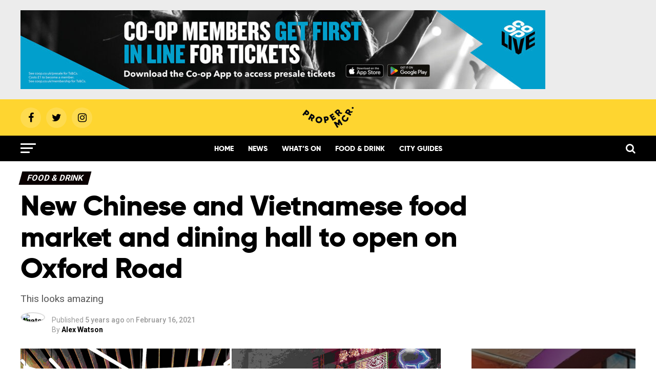

--- FILE ---
content_type: text/html; charset=UTF-8
request_url: https://propermanchester.com/food-and-drink/new-chinese-and-vietnamese-food-market-and-dining-hall-to-open-on-oxford-road/
body_size: 35067
content:
<!DOCTYPE html>
<html lang="en-GB">
<head>
<!-- <script async src="https://www.googletagmanager.com/gtag/js?id=UA-153491584-1"></script>
<script>
  window.dataLayer = window.dataLayer || [];
  function gtag(){dataLayer.push(arguments);}
  gtag('js', new Date());

  gtag('config', 'UA-153491584-1');
</script>  -->
<!-- Google tag (gtag.js) -->
<script async src="https://www.googletagmanager.com/gtag/js?id=G-YLXR0NE10F"></script>
<script>
  window.dataLayer = window.dataLayer || [];
  function gtag(){dataLayer.push(arguments);}
  gtag('js', new Date());

  gtag('config', 'G-YLXR0NE10F');
</script>
<script src="https://prop.propermanchester.com/loader.js" async></script>
<script type="text/javascript">
  window._taboola = window._taboola || [];
  _taboola.push({article:'auto'});
  !function (e, f, u, i) {
    if (!document.getElementById(i)){
      e.async = 1;
      e.src = u;
      e.id = i;
      f.parentNode.insertBefore(e, f);
    }
  }(document.createElement('script'),
  document.getElementsByTagName('script')[0],
  '//cdn.taboola.com/libtrc/propermanchester/loader.js',
  'tb_loader_script');
  if(window.performance && typeof window.performance.mark == 'function')
    {window.performance.mark('tbl_ic');}
</script>  
<meta property="fb:pages" content="905477829562304" />
<meta charset="UTF-8" >
<meta name="viewport" id="viewport" content="width=device-width, initial-scale=1.0, maximum-scale=1.0, minimum-scale=1.0, user-scalable=no" />
<link rel="icon" type="image/png" href="https://propermanchester.com/wp-content/themes/zox-news/images/logos/favicon-96x96.png" sizes="96x96">
<link rel="icon" type="image/png" href="https://propermanchester.com/wp-content/themes/zox-news/images/logos/favicon-32x32.png" sizes="32x32">
<link rel="icon" type="image/png" href="https://propermanchester.com/wp-content/themes/zox-news/images/logos/favicon-16x16.png" sizes="16x16">
<link rel="icon" type="image/x-icon" href="https://propermanchester.com/wp-content/themes/zox-news/images/logos/favicon.ico">
<link rel="pingback" href="https://propermanchester.com/wp/xmlrpc.php" />
<meta property="og:type" content="article" />
					<meta property="og:image" content="https://s3-eu-west-2.amazonaws.com/propermanchester/wp-content/uploads/2021/02/16121928/hello-oriental-feat-1000x600.png" />
		<meta name="twitter:image" content="https://s3-eu-west-2.amazonaws.com/propermanchester/wp-content/uploads/2021/02/16121928/hello-oriental-feat-1000x600.png" /> 
	<meta property="og:url" content="https://propermanchester.com/food-and-drink/new-chinese-and-vietnamese-food-market-and-dining-hall-to-open-on-oxford-road/" />
<meta property="og:title" content="New Chinese and Vietnamese food market and dining hall to open on Oxford Road" />
<meta property="og:description" content="This looks amazing" />
<meta name="twitter:card" content="summary">
<meta name="twitter:url" content="https://propermanchester.com/food-and-drink/new-chinese-and-vietnamese-food-market-and-dining-hall-to-open-on-oxford-road/">
<meta name="twitter:title" content="New Chinese and Vietnamese food market and dining hall to open on Oxford Road">
<meta name="twitter:description" content="This looks amazing">
<meta name='robots' content='index, follow, max-image-preview:large, max-snippet:-1, max-video-preview:-1' />

	<!-- This site is optimized with the Yoast SEO plugin v26.8 - https://yoast.com/product/yoast-seo-wordpress/ -->
	<title>New Chinese and Vietnamese food market and dining hall to open on Oxford Road - Proper Manchester</title>
	<link rel="canonical" href="https://propermanchester.com/food-and-drink/new-chinese-and-vietnamese-food-market-and-dining-hall-to-open-on-oxford-road/" />
	<meta name="twitter:label1" content="Written by" />
	<meta name="twitter:data1" content="Alex Watson" />
	<meta name="twitter:label2" content="Estimated reading time" />
	<meta name="twitter:data2" content="2 minutes" />
	<script type="application/ld+json" class="yoast-schema-graph">{"@context":"https://schema.org","@graph":[{"@type":"Article","@id":"https://propermanchester.com/food-and-drink/new-chinese-and-vietnamese-food-market-and-dining-hall-to-open-on-oxford-road/#article","isPartOf":{"@id":"https://propermanchester.com/food-and-drink/new-chinese-and-vietnamese-food-market-and-dining-hall-to-open-on-oxford-road/"},"author":{"name":"Alex Watson","@id":"https://propermanchester.com/#/schema/person/c2734ed6a035f4503fd32fd45dcc88cc"},"headline":"New Chinese and Vietnamese food market and dining hall to open on Oxford Road","datePublished":"2021-02-16T14:07:00+00:00","dateModified":"2021-02-16T14:07:05+00:00","mainEntityOfPage":{"@id":"https://propermanchester.com/food-and-drink/new-chinese-and-vietnamese-food-market-and-dining-hall-to-open-on-oxford-road/"},"wordCount":484,"commentCount":0,"image":{"@id":"https://propermanchester.com/food-and-drink/new-chinese-and-vietnamese-food-market-and-dining-hall-to-open-on-oxford-road/#primaryimage"},"thumbnailUrl":"https://s3-eu-west-2.amazonaws.com/propermanchester/wp-content/uploads/2021/02/16121928/hello-oriental-feat.png","keywords":["New"],"articleSection":["Food &amp; Drink"],"inLanguage":"en-GB","potentialAction":[{"@type":"CommentAction","name":"Comment","target":["https://propermanchester.com/food-and-drink/new-chinese-and-vietnamese-food-market-and-dining-hall-to-open-on-oxford-road/#respond"]}]},{"@type":"WebPage","@id":"https://propermanchester.com/food-and-drink/new-chinese-and-vietnamese-food-market-and-dining-hall-to-open-on-oxford-road/","url":"https://propermanchester.com/food-and-drink/new-chinese-and-vietnamese-food-market-and-dining-hall-to-open-on-oxford-road/","name":"New Chinese and Vietnamese food market and dining hall to open on Oxford Road - Proper Manchester","isPartOf":{"@id":"https://propermanchester.com/#website"},"primaryImageOfPage":{"@id":"https://propermanchester.com/food-and-drink/new-chinese-and-vietnamese-food-market-and-dining-hall-to-open-on-oxford-road/#primaryimage"},"image":{"@id":"https://propermanchester.com/food-and-drink/new-chinese-and-vietnamese-food-market-and-dining-hall-to-open-on-oxford-road/#primaryimage"},"thumbnailUrl":"https://s3-eu-west-2.amazonaws.com/propermanchester/wp-content/uploads/2021/02/16121928/hello-oriental-feat.png","datePublished":"2021-02-16T14:07:00+00:00","dateModified":"2021-02-16T14:07:05+00:00","author":{"@id":"https://propermanchester.com/#/schema/person/c2734ed6a035f4503fd32fd45dcc88cc"},"breadcrumb":{"@id":"https://propermanchester.com/food-and-drink/new-chinese-and-vietnamese-food-market-and-dining-hall-to-open-on-oxford-road/#breadcrumb"},"inLanguage":"en-GB","potentialAction":[{"@type":"ReadAction","target":["https://propermanchester.com/food-and-drink/new-chinese-and-vietnamese-food-market-and-dining-hall-to-open-on-oxford-road/"]}]},{"@type":"ImageObject","inLanguage":"en-GB","@id":"https://propermanchester.com/food-and-drink/new-chinese-and-vietnamese-food-market-and-dining-hall-to-open-on-oxford-road/#primaryimage","url":"https://s3-eu-west-2.amazonaws.com/propermanchester/wp-content/uploads/2021/02/16121928/hello-oriental-feat.png","contentUrl":"https://s3-eu-west-2.amazonaws.com/propermanchester/wp-content/uploads/2021/02/16121928/hello-oriental-feat.png","width":1200,"height":675},{"@type":"BreadcrumbList","@id":"https://propermanchester.com/food-and-drink/new-chinese-and-vietnamese-food-market-and-dining-hall-to-open-on-oxford-road/#breadcrumb","itemListElement":[{"@type":"ListItem","position":1,"name":"Home","item":"https://propermanchester.com/"},{"@type":"ListItem","position":2,"name":"New Chinese and Vietnamese food market and dining hall to open on Oxford Road"}]},{"@type":"WebSite","@id":"https://propermanchester.com/#website","url":"https://propermanchester.com/","name":"Proper Manchester","description":"Proper good stuff happening in Greater Manchester","potentialAction":[{"@type":"SearchAction","target":{"@type":"EntryPoint","urlTemplate":"https://propermanchester.com/?s={search_term_string}"},"query-input":{"@type":"PropertyValueSpecification","valueRequired":true,"valueName":"search_term_string"}}],"inLanguage":"en-GB"},{"@type":"Person","@id":"https://propermanchester.com/#/schema/person/c2734ed6a035f4503fd32fd45dcc88cc","name":"Alex Watson","image":{"@type":"ImageObject","inLanguage":"en-GB","@id":"https://propermanchester.com/#/schema/person/image/","url":"https://propermanchester.com.temp.link/wp-content/uploads/2020/04/IMG_2693-scaled-e1586881285363-96x96.jpg","contentUrl":"https://propermanchester.com.temp.link/wp-content/uploads/2020/04/IMG_2693-scaled-e1586881285363-96x96.jpg","caption":"Alex Watson"},"url":"https://propermanchester.com/author/alexwatson/"}]}</script>
	<!-- / Yoast SEO plugin. -->


<link rel='dns-prefetch' href='//stats.wp.com' />
<link rel='dns-prefetch' href='//ajax.googleapis.com' />
<link rel='dns-prefetch' href='//fonts.googleapis.com' />
<link rel='preconnect' href='//c0.wp.com' />
<link rel="alternate" type="application/rss+xml" title="Proper Manchester &raquo; Feed" href="https://propermanchester.com/feed/" />
<link rel="alternate" type="application/rss+xml" title="Proper Manchester &raquo; Comments Feed" href="https://propermanchester.com/comments/feed/" />
<link rel="alternate" type="application/rss+xml" title="Proper Manchester &raquo; New Chinese and Vietnamese food market and dining hall to open on Oxford Road Comments Feed" href="https://propermanchester.com/food-and-drink/new-chinese-and-vietnamese-food-market-and-dining-hall-to-open-on-oxford-road/feed/" />
<link rel="alternate" title="oEmbed (JSON)" type="application/json+oembed" href="https://propermanchester.com/wp-json/oembed/1.0/embed?url=https%3A%2F%2Fpropermanchester.com%2Ffood-and-drink%2Fnew-chinese-and-vietnamese-food-market-and-dining-hall-to-open-on-oxford-road%2F" />
<link rel="alternate" title="oEmbed (XML)" type="text/xml+oembed" href="https://propermanchester.com/wp-json/oembed/1.0/embed?url=https%3A%2F%2Fpropermanchester.com%2Ffood-and-drink%2Fnew-chinese-and-vietnamese-food-market-and-dining-hall-to-open-on-oxford-road%2F&#038;format=xml" />
<!-- propermanchester.com is managing ads with Advanced Ads 2.0.16 – https://wpadvancedads.com/ --><script id="prope-ready">
			window.advanced_ads_ready=function(e,a){a=a||"complete";var d=function(e){return"interactive"===a?"loading"!==e:"complete"===e};d(document.readyState)?e():document.addEventListener("readystatechange",(function(a){d(a.target.readyState)&&e()}),{once:"interactive"===a})},window.advanced_ads_ready_queue=window.advanced_ads_ready_queue||[];		</script>
		<style id='wp-img-auto-sizes-contain-inline-css' type='text/css'>
img:is([sizes=auto i],[sizes^="auto," i]){contain-intrinsic-size:3000px 1500px}
/*# sourceURL=wp-img-auto-sizes-contain-inline-css */
</style>
<style id='wp-emoji-styles-inline-css' type='text/css'>

	img.wp-smiley, img.emoji {
		display: inline !important;
		border: none !important;
		box-shadow: none !important;
		height: 1em !important;
		width: 1em !important;
		margin: 0 0.07em !important;
		vertical-align: -0.1em !important;
		background: none !important;
		padding: 0 !important;
	}
/*# sourceURL=wp-emoji-styles-inline-css */
</style>
<style id='wp-block-library-inline-css' type='text/css'>
:root{--wp-block-synced-color:#7a00df;--wp-block-synced-color--rgb:122,0,223;--wp-bound-block-color:var(--wp-block-synced-color);--wp-editor-canvas-background:#ddd;--wp-admin-theme-color:#007cba;--wp-admin-theme-color--rgb:0,124,186;--wp-admin-theme-color-darker-10:#006ba1;--wp-admin-theme-color-darker-10--rgb:0,107,160.5;--wp-admin-theme-color-darker-20:#005a87;--wp-admin-theme-color-darker-20--rgb:0,90,135;--wp-admin-border-width-focus:2px}@media (min-resolution:192dpi){:root{--wp-admin-border-width-focus:1.5px}}.wp-element-button{cursor:pointer}:root .has-very-light-gray-background-color{background-color:#eee}:root .has-very-dark-gray-background-color{background-color:#313131}:root .has-very-light-gray-color{color:#eee}:root .has-very-dark-gray-color{color:#313131}:root .has-vivid-green-cyan-to-vivid-cyan-blue-gradient-background{background:linear-gradient(135deg,#00d084,#0693e3)}:root .has-purple-crush-gradient-background{background:linear-gradient(135deg,#34e2e4,#4721fb 50%,#ab1dfe)}:root .has-hazy-dawn-gradient-background{background:linear-gradient(135deg,#faaca8,#dad0ec)}:root .has-subdued-olive-gradient-background{background:linear-gradient(135deg,#fafae1,#67a671)}:root .has-atomic-cream-gradient-background{background:linear-gradient(135deg,#fdd79a,#004a59)}:root .has-nightshade-gradient-background{background:linear-gradient(135deg,#330968,#31cdcf)}:root .has-midnight-gradient-background{background:linear-gradient(135deg,#020381,#2874fc)}:root{--wp--preset--font-size--normal:16px;--wp--preset--font-size--huge:42px}.has-regular-font-size{font-size:1em}.has-larger-font-size{font-size:2.625em}.has-normal-font-size{font-size:var(--wp--preset--font-size--normal)}.has-huge-font-size{font-size:var(--wp--preset--font-size--huge)}.has-text-align-center{text-align:center}.has-text-align-left{text-align:left}.has-text-align-right{text-align:right}.has-fit-text{white-space:nowrap!important}#end-resizable-editor-section{display:none}.aligncenter{clear:both}.items-justified-left{justify-content:flex-start}.items-justified-center{justify-content:center}.items-justified-right{justify-content:flex-end}.items-justified-space-between{justify-content:space-between}.screen-reader-text{border:0;clip-path:inset(50%);height:1px;margin:-1px;overflow:hidden;padding:0;position:absolute;width:1px;word-wrap:normal!important}.screen-reader-text:focus{background-color:#ddd;clip-path:none;color:#444;display:block;font-size:1em;height:auto;left:5px;line-height:normal;padding:15px 23px 14px;text-decoration:none;top:5px;width:auto;z-index:100000}html :where(.has-border-color){border-style:solid}html :where([style*=border-top-color]){border-top-style:solid}html :where([style*=border-right-color]){border-right-style:solid}html :where([style*=border-bottom-color]){border-bottom-style:solid}html :where([style*=border-left-color]){border-left-style:solid}html :where([style*=border-width]){border-style:solid}html :where([style*=border-top-width]){border-top-style:solid}html :where([style*=border-right-width]){border-right-style:solid}html :where([style*=border-bottom-width]){border-bottom-style:solid}html :where([style*=border-left-width]){border-left-style:solid}html :where(img[class*=wp-image-]){height:auto;max-width:100%}:where(figure){margin:0 0 1em}html :where(.is-position-sticky){--wp-admin--admin-bar--position-offset:var(--wp-admin--admin-bar--height,0px)}@media screen and (max-width:600px){html :where(.is-position-sticky){--wp-admin--admin-bar--position-offset:0px}}

/*# sourceURL=wp-block-library-inline-css */
</style><style id='wp-block-image-inline-css' type='text/css'>
.wp-block-image>a,.wp-block-image>figure>a{display:inline-block}.wp-block-image img{box-sizing:border-box;height:auto;max-width:100%;vertical-align:bottom}@media not (prefers-reduced-motion){.wp-block-image img.hide{visibility:hidden}.wp-block-image img.show{animation:show-content-image .4s}}.wp-block-image[style*=border-radius] img,.wp-block-image[style*=border-radius]>a{border-radius:inherit}.wp-block-image.has-custom-border img{box-sizing:border-box}.wp-block-image.aligncenter{text-align:center}.wp-block-image.alignfull>a,.wp-block-image.alignwide>a{width:100%}.wp-block-image.alignfull img,.wp-block-image.alignwide img{height:auto;width:100%}.wp-block-image .aligncenter,.wp-block-image .alignleft,.wp-block-image .alignright,.wp-block-image.aligncenter,.wp-block-image.alignleft,.wp-block-image.alignright{display:table}.wp-block-image .aligncenter>figcaption,.wp-block-image .alignleft>figcaption,.wp-block-image .alignright>figcaption,.wp-block-image.aligncenter>figcaption,.wp-block-image.alignleft>figcaption,.wp-block-image.alignright>figcaption{caption-side:bottom;display:table-caption}.wp-block-image .alignleft{float:left;margin:.5em 1em .5em 0}.wp-block-image .alignright{float:right;margin:.5em 0 .5em 1em}.wp-block-image .aligncenter{margin-left:auto;margin-right:auto}.wp-block-image :where(figcaption){margin-bottom:1em;margin-top:.5em}.wp-block-image.is-style-circle-mask img{border-radius:9999px}@supports ((-webkit-mask-image:none) or (mask-image:none)) or (-webkit-mask-image:none){.wp-block-image.is-style-circle-mask img{border-radius:0;-webkit-mask-image:url('data:image/svg+xml;utf8,<svg viewBox="0 0 100 100" xmlns="http://www.w3.org/2000/svg"><circle cx="50" cy="50" r="50"/></svg>');mask-image:url('data:image/svg+xml;utf8,<svg viewBox="0 0 100 100" xmlns="http://www.w3.org/2000/svg"><circle cx="50" cy="50" r="50"/></svg>');mask-mode:alpha;-webkit-mask-position:center;mask-position:center;-webkit-mask-repeat:no-repeat;mask-repeat:no-repeat;-webkit-mask-size:contain;mask-size:contain}}:root :where(.wp-block-image.is-style-rounded img,.wp-block-image .is-style-rounded img){border-radius:9999px}.wp-block-image figure{margin:0}.wp-lightbox-container{display:flex;flex-direction:column;position:relative}.wp-lightbox-container img{cursor:zoom-in}.wp-lightbox-container img:hover+button{opacity:1}.wp-lightbox-container button{align-items:center;backdrop-filter:blur(16px) saturate(180%);background-color:#5a5a5a40;border:none;border-radius:4px;cursor:zoom-in;display:flex;height:20px;justify-content:center;opacity:0;padding:0;position:absolute;right:16px;text-align:center;top:16px;width:20px;z-index:100}@media not (prefers-reduced-motion){.wp-lightbox-container button{transition:opacity .2s ease}}.wp-lightbox-container button:focus-visible{outline:3px auto #5a5a5a40;outline:3px auto -webkit-focus-ring-color;outline-offset:3px}.wp-lightbox-container button:hover{cursor:pointer;opacity:1}.wp-lightbox-container button:focus{opacity:1}.wp-lightbox-container button:focus,.wp-lightbox-container button:hover,.wp-lightbox-container button:not(:hover):not(:active):not(.has-background){background-color:#5a5a5a40;border:none}.wp-lightbox-overlay{box-sizing:border-box;cursor:zoom-out;height:100vh;left:0;overflow:hidden;position:fixed;top:0;visibility:hidden;width:100%;z-index:100000}.wp-lightbox-overlay .close-button{align-items:center;cursor:pointer;display:flex;justify-content:center;min-height:40px;min-width:40px;padding:0;position:absolute;right:calc(env(safe-area-inset-right) + 16px);top:calc(env(safe-area-inset-top) + 16px);z-index:5000000}.wp-lightbox-overlay .close-button:focus,.wp-lightbox-overlay .close-button:hover,.wp-lightbox-overlay .close-button:not(:hover):not(:active):not(.has-background){background:none;border:none}.wp-lightbox-overlay .lightbox-image-container{height:var(--wp--lightbox-container-height);left:50%;overflow:hidden;position:absolute;top:50%;transform:translate(-50%,-50%);transform-origin:top left;width:var(--wp--lightbox-container-width);z-index:9999999999}.wp-lightbox-overlay .wp-block-image{align-items:center;box-sizing:border-box;display:flex;height:100%;justify-content:center;margin:0;position:relative;transform-origin:0 0;width:100%;z-index:3000000}.wp-lightbox-overlay .wp-block-image img{height:var(--wp--lightbox-image-height);min-height:var(--wp--lightbox-image-height);min-width:var(--wp--lightbox-image-width);width:var(--wp--lightbox-image-width)}.wp-lightbox-overlay .wp-block-image figcaption{display:none}.wp-lightbox-overlay button{background:none;border:none}.wp-lightbox-overlay .scrim{background-color:#fff;height:100%;opacity:.9;position:absolute;width:100%;z-index:2000000}.wp-lightbox-overlay.active{visibility:visible}@media not (prefers-reduced-motion){.wp-lightbox-overlay.active{animation:turn-on-visibility .25s both}.wp-lightbox-overlay.active img{animation:turn-on-visibility .35s both}.wp-lightbox-overlay.show-closing-animation:not(.active){animation:turn-off-visibility .35s both}.wp-lightbox-overlay.show-closing-animation:not(.active) img{animation:turn-off-visibility .25s both}.wp-lightbox-overlay.zoom.active{animation:none;opacity:1;visibility:visible}.wp-lightbox-overlay.zoom.active .lightbox-image-container{animation:lightbox-zoom-in .4s}.wp-lightbox-overlay.zoom.active .lightbox-image-container img{animation:none}.wp-lightbox-overlay.zoom.active .scrim{animation:turn-on-visibility .4s forwards}.wp-lightbox-overlay.zoom.show-closing-animation:not(.active){animation:none}.wp-lightbox-overlay.zoom.show-closing-animation:not(.active) .lightbox-image-container{animation:lightbox-zoom-out .4s}.wp-lightbox-overlay.zoom.show-closing-animation:not(.active) .lightbox-image-container img{animation:none}.wp-lightbox-overlay.zoom.show-closing-animation:not(.active) .scrim{animation:turn-off-visibility .4s forwards}}@keyframes show-content-image{0%{visibility:hidden}99%{visibility:hidden}to{visibility:visible}}@keyframes turn-on-visibility{0%{opacity:0}to{opacity:1}}@keyframes turn-off-visibility{0%{opacity:1;visibility:visible}99%{opacity:0;visibility:visible}to{opacity:0;visibility:hidden}}@keyframes lightbox-zoom-in{0%{transform:translate(calc((-100vw + var(--wp--lightbox-scrollbar-width))/2 + var(--wp--lightbox-initial-left-position)),calc(-50vh + var(--wp--lightbox-initial-top-position))) scale(var(--wp--lightbox-scale))}to{transform:translate(-50%,-50%) scale(1)}}@keyframes lightbox-zoom-out{0%{transform:translate(-50%,-50%) scale(1);visibility:visible}99%{visibility:visible}to{transform:translate(calc((-100vw + var(--wp--lightbox-scrollbar-width))/2 + var(--wp--lightbox-initial-left-position)),calc(-50vh + var(--wp--lightbox-initial-top-position))) scale(var(--wp--lightbox-scale));visibility:hidden}}
/*# sourceURL=https://c0.wp.com/c/6.9/wp-includes/blocks/image/style.min.css */
</style>
<style id='wp-block-paragraph-inline-css' type='text/css'>
.is-small-text{font-size:.875em}.is-regular-text{font-size:1em}.is-large-text{font-size:2.25em}.is-larger-text{font-size:3em}.has-drop-cap:not(:focus):first-letter{float:left;font-size:8.4em;font-style:normal;font-weight:100;line-height:.68;margin:.05em .1em 0 0;text-transform:uppercase}body.rtl .has-drop-cap:not(:focus):first-letter{float:none;margin-left:.1em}p.has-drop-cap.has-background{overflow:hidden}:root :where(p.has-background){padding:1.25em 2.375em}:where(p.has-text-color:not(.has-link-color)) a{color:inherit}p.has-text-align-left[style*="writing-mode:vertical-lr"],p.has-text-align-right[style*="writing-mode:vertical-rl"]{rotate:180deg}
/*# sourceURL=https://c0.wp.com/c/6.9/wp-includes/blocks/paragraph/style.min.css */
</style>
<style id='global-styles-inline-css' type='text/css'>
:root{--wp--preset--aspect-ratio--square: 1;--wp--preset--aspect-ratio--4-3: 4/3;--wp--preset--aspect-ratio--3-4: 3/4;--wp--preset--aspect-ratio--3-2: 3/2;--wp--preset--aspect-ratio--2-3: 2/3;--wp--preset--aspect-ratio--16-9: 16/9;--wp--preset--aspect-ratio--9-16: 9/16;--wp--preset--color--black: #000000;--wp--preset--color--cyan-bluish-gray: #abb8c3;--wp--preset--color--white: #ffffff;--wp--preset--color--pale-pink: #f78da7;--wp--preset--color--vivid-red: #cf2e2e;--wp--preset--color--luminous-vivid-orange: #ff6900;--wp--preset--color--luminous-vivid-amber: #fcb900;--wp--preset--color--light-green-cyan: #7bdcb5;--wp--preset--color--vivid-green-cyan: #00d084;--wp--preset--color--pale-cyan-blue: #8ed1fc;--wp--preset--color--vivid-cyan-blue: #0693e3;--wp--preset--color--vivid-purple: #9b51e0;--wp--preset--gradient--vivid-cyan-blue-to-vivid-purple: linear-gradient(135deg,rgb(6,147,227) 0%,rgb(155,81,224) 100%);--wp--preset--gradient--light-green-cyan-to-vivid-green-cyan: linear-gradient(135deg,rgb(122,220,180) 0%,rgb(0,208,130) 100%);--wp--preset--gradient--luminous-vivid-amber-to-luminous-vivid-orange: linear-gradient(135deg,rgb(252,185,0) 0%,rgb(255,105,0) 100%);--wp--preset--gradient--luminous-vivid-orange-to-vivid-red: linear-gradient(135deg,rgb(255,105,0) 0%,rgb(207,46,46) 100%);--wp--preset--gradient--very-light-gray-to-cyan-bluish-gray: linear-gradient(135deg,rgb(238,238,238) 0%,rgb(169,184,195) 100%);--wp--preset--gradient--cool-to-warm-spectrum: linear-gradient(135deg,rgb(74,234,220) 0%,rgb(151,120,209) 20%,rgb(207,42,186) 40%,rgb(238,44,130) 60%,rgb(251,105,98) 80%,rgb(254,248,76) 100%);--wp--preset--gradient--blush-light-purple: linear-gradient(135deg,rgb(255,206,236) 0%,rgb(152,150,240) 100%);--wp--preset--gradient--blush-bordeaux: linear-gradient(135deg,rgb(254,205,165) 0%,rgb(254,45,45) 50%,rgb(107,0,62) 100%);--wp--preset--gradient--luminous-dusk: linear-gradient(135deg,rgb(255,203,112) 0%,rgb(199,81,192) 50%,rgb(65,88,208) 100%);--wp--preset--gradient--pale-ocean: linear-gradient(135deg,rgb(255,245,203) 0%,rgb(182,227,212) 50%,rgb(51,167,181) 100%);--wp--preset--gradient--electric-grass: linear-gradient(135deg,rgb(202,248,128) 0%,rgb(113,206,126) 100%);--wp--preset--gradient--midnight: linear-gradient(135deg,rgb(2,3,129) 0%,rgb(40,116,252) 100%);--wp--preset--font-size--small: 13px;--wp--preset--font-size--medium: 20px;--wp--preset--font-size--large: 36px;--wp--preset--font-size--x-large: 42px;--wp--preset--spacing--20: 0.44rem;--wp--preset--spacing--30: 0.67rem;--wp--preset--spacing--40: 1rem;--wp--preset--spacing--50: 1.5rem;--wp--preset--spacing--60: 2.25rem;--wp--preset--spacing--70: 3.38rem;--wp--preset--spacing--80: 5.06rem;--wp--preset--shadow--natural: 6px 6px 9px rgba(0, 0, 0, 0.2);--wp--preset--shadow--deep: 12px 12px 50px rgba(0, 0, 0, 0.4);--wp--preset--shadow--sharp: 6px 6px 0px rgba(0, 0, 0, 0.2);--wp--preset--shadow--outlined: 6px 6px 0px -3px rgb(255, 255, 255), 6px 6px rgb(0, 0, 0);--wp--preset--shadow--crisp: 6px 6px 0px rgb(0, 0, 0);}:where(.is-layout-flex){gap: 0.5em;}:where(.is-layout-grid){gap: 0.5em;}body .is-layout-flex{display: flex;}.is-layout-flex{flex-wrap: wrap;align-items: center;}.is-layout-flex > :is(*, div){margin: 0;}body .is-layout-grid{display: grid;}.is-layout-grid > :is(*, div){margin: 0;}:where(.wp-block-columns.is-layout-flex){gap: 2em;}:where(.wp-block-columns.is-layout-grid){gap: 2em;}:where(.wp-block-post-template.is-layout-flex){gap: 1.25em;}:where(.wp-block-post-template.is-layout-grid){gap: 1.25em;}.has-black-color{color: var(--wp--preset--color--black) !important;}.has-cyan-bluish-gray-color{color: var(--wp--preset--color--cyan-bluish-gray) !important;}.has-white-color{color: var(--wp--preset--color--white) !important;}.has-pale-pink-color{color: var(--wp--preset--color--pale-pink) !important;}.has-vivid-red-color{color: var(--wp--preset--color--vivid-red) !important;}.has-luminous-vivid-orange-color{color: var(--wp--preset--color--luminous-vivid-orange) !important;}.has-luminous-vivid-amber-color{color: var(--wp--preset--color--luminous-vivid-amber) !important;}.has-light-green-cyan-color{color: var(--wp--preset--color--light-green-cyan) !important;}.has-vivid-green-cyan-color{color: var(--wp--preset--color--vivid-green-cyan) !important;}.has-pale-cyan-blue-color{color: var(--wp--preset--color--pale-cyan-blue) !important;}.has-vivid-cyan-blue-color{color: var(--wp--preset--color--vivid-cyan-blue) !important;}.has-vivid-purple-color{color: var(--wp--preset--color--vivid-purple) !important;}.has-black-background-color{background-color: var(--wp--preset--color--black) !important;}.has-cyan-bluish-gray-background-color{background-color: var(--wp--preset--color--cyan-bluish-gray) !important;}.has-white-background-color{background-color: var(--wp--preset--color--white) !important;}.has-pale-pink-background-color{background-color: var(--wp--preset--color--pale-pink) !important;}.has-vivid-red-background-color{background-color: var(--wp--preset--color--vivid-red) !important;}.has-luminous-vivid-orange-background-color{background-color: var(--wp--preset--color--luminous-vivid-orange) !important;}.has-luminous-vivid-amber-background-color{background-color: var(--wp--preset--color--luminous-vivid-amber) !important;}.has-light-green-cyan-background-color{background-color: var(--wp--preset--color--light-green-cyan) !important;}.has-vivid-green-cyan-background-color{background-color: var(--wp--preset--color--vivid-green-cyan) !important;}.has-pale-cyan-blue-background-color{background-color: var(--wp--preset--color--pale-cyan-blue) !important;}.has-vivid-cyan-blue-background-color{background-color: var(--wp--preset--color--vivid-cyan-blue) !important;}.has-vivid-purple-background-color{background-color: var(--wp--preset--color--vivid-purple) !important;}.has-black-border-color{border-color: var(--wp--preset--color--black) !important;}.has-cyan-bluish-gray-border-color{border-color: var(--wp--preset--color--cyan-bluish-gray) !important;}.has-white-border-color{border-color: var(--wp--preset--color--white) !important;}.has-pale-pink-border-color{border-color: var(--wp--preset--color--pale-pink) !important;}.has-vivid-red-border-color{border-color: var(--wp--preset--color--vivid-red) !important;}.has-luminous-vivid-orange-border-color{border-color: var(--wp--preset--color--luminous-vivid-orange) !important;}.has-luminous-vivid-amber-border-color{border-color: var(--wp--preset--color--luminous-vivid-amber) !important;}.has-light-green-cyan-border-color{border-color: var(--wp--preset--color--light-green-cyan) !important;}.has-vivid-green-cyan-border-color{border-color: var(--wp--preset--color--vivid-green-cyan) !important;}.has-pale-cyan-blue-border-color{border-color: var(--wp--preset--color--pale-cyan-blue) !important;}.has-vivid-cyan-blue-border-color{border-color: var(--wp--preset--color--vivid-cyan-blue) !important;}.has-vivid-purple-border-color{border-color: var(--wp--preset--color--vivid-purple) !important;}.has-vivid-cyan-blue-to-vivid-purple-gradient-background{background: var(--wp--preset--gradient--vivid-cyan-blue-to-vivid-purple) !important;}.has-light-green-cyan-to-vivid-green-cyan-gradient-background{background: var(--wp--preset--gradient--light-green-cyan-to-vivid-green-cyan) !important;}.has-luminous-vivid-amber-to-luminous-vivid-orange-gradient-background{background: var(--wp--preset--gradient--luminous-vivid-amber-to-luminous-vivid-orange) !important;}.has-luminous-vivid-orange-to-vivid-red-gradient-background{background: var(--wp--preset--gradient--luminous-vivid-orange-to-vivid-red) !important;}.has-very-light-gray-to-cyan-bluish-gray-gradient-background{background: var(--wp--preset--gradient--very-light-gray-to-cyan-bluish-gray) !important;}.has-cool-to-warm-spectrum-gradient-background{background: var(--wp--preset--gradient--cool-to-warm-spectrum) !important;}.has-blush-light-purple-gradient-background{background: var(--wp--preset--gradient--blush-light-purple) !important;}.has-blush-bordeaux-gradient-background{background: var(--wp--preset--gradient--blush-bordeaux) !important;}.has-luminous-dusk-gradient-background{background: var(--wp--preset--gradient--luminous-dusk) !important;}.has-pale-ocean-gradient-background{background: var(--wp--preset--gradient--pale-ocean) !important;}.has-electric-grass-gradient-background{background: var(--wp--preset--gradient--electric-grass) !important;}.has-midnight-gradient-background{background: var(--wp--preset--gradient--midnight) !important;}.has-small-font-size{font-size: var(--wp--preset--font-size--small) !important;}.has-medium-font-size{font-size: var(--wp--preset--font-size--medium) !important;}.has-large-font-size{font-size: var(--wp--preset--font-size--large) !important;}.has-x-large-font-size{font-size: var(--wp--preset--font-size--x-large) !important;}
/*# sourceURL=global-styles-inline-css */
</style>

<style id='classic-theme-styles-inline-css' type='text/css'>
/*! This file is auto-generated */
.wp-block-button__link{color:#fff;background-color:#32373c;border-radius:9999px;box-shadow:none;text-decoration:none;padding:calc(.667em + 2px) calc(1.333em + 2px);font-size:1.125em}.wp-block-file__button{background:#32373c;color:#fff;text-decoration:none}
/*# sourceURL=/wp-includes/css/classic-themes.min.css */
</style>
<link rel='stylesheet' id='theiaPostSlider-css' href='https://propermanchester.com/wp-content/plugins/theia-post-slider-premium/dist/css/font-theme.css?ver=2.7.3' type='text/css' media='all' />
<style id='theiaPostSlider-inline-css' type='text/css'>


				.theiaPostSlider_nav.fontTheme ._title,
				.theiaPostSlider_nav.fontTheme ._text {
					line-height: 48px;
				}

				.theiaPostSlider_nav.fontTheme ._button,
				.theiaPostSlider_nav.fontTheme ._button svg {
					color: #f08100;
					fill: #f08100;
				}

				.theiaPostSlider_nav.fontTheme ._button ._2 span {
					font-size: 48px;
					line-height: 48px;
				}

				.theiaPostSlider_nav.fontTheme ._button ._2 svg {
					width: 48px;
				}

				.theiaPostSlider_nav.fontTheme ._button:hover,
				.theiaPostSlider_nav.fontTheme ._button:focus,
				.theiaPostSlider_nav.fontTheme ._button:hover svg,
				.theiaPostSlider_nav.fontTheme ._button:focus svg {
					color: #ffa338;
					fill: #ffa338;
				}

				.theiaPostSlider_nav.fontTheme ._disabled,
                .theiaPostSlider_nav.fontTheme ._disabled svg {
					color: #777777 !important;
					fill: #777777 !important;
				}
			
/*# sourceURL=theiaPostSlider-inline-css */
</style>
<link rel='stylesheet' id='ql-jquery-ui-css' href='//ajax.googleapis.com/ajax/libs/jqueryui/1.12.1/themes/smoothness/jquery-ui.css?ver=6.9' type='text/css' media='all' />
<link rel='stylesheet' id='reviewer-photoswipe-css' href='https://propermanchester.com/wp-content/plugins/reviewer/public/assets/css/photoswipe.css?ver=3.14.2' type='text/css' media='all' />
<link rel='stylesheet' id='dashicons-css' href='https://c0.wp.com/c/6.9/wp-includes/css/dashicons.min.css' type='text/css' media='all' />
<link rel='stylesheet' id='reviewer-public-css' href='https://propermanchester.com/wp-content/plugins/reviewer/public/assets/css/reviewer-public.css?ver=3.14.2' type='text/css' media='all' />
<link rel='stylesheet' id='mvp-custom-style-css' href='https://propermanchester.com/wp-content/themes/zox-news/style.css?ver=6.9' type='text/css' media='all' />
<style id='mvp-custom-style-inline-css' type='text/css'>


#mvp-wallpaper {
	background: url() no-repeat 50% 0;
	}

#mvp-foot-copy a {
	color: #fed530;
	}

#mvp-content-main p a,
.mvp-post-add-main p a {
	box-shadow: inset 0 -4px 0 #fed530;
	}

#mvp-content-main p a:hover,
.mvp-post-add-main p a:hover {
	background: #fed530;
	}

a,
a:visited,
.post-info-name a,
.woocommerce .woocommerce-breadcrumb a {
	color: #0a0000;
	}

#mvp-side-wrap a:hover {
	color: #0a0000;
	}

.mvp-fly-top:hover,
.mvp-vid-box-wrap,
ul.mvp-soc-mob-list li.mvp-soc-mob-com {
	background: #fed530;
	}

nav.mvp-fly-nav-menu ul li.menu-item-has-children:after,
.mvp-feat1-left-wrap span.mvp-cd-cat,
.mvp-widget-feat1-top-story span.mvp-cd-cat,
.mvp-widget-feat2-left-cont span.mvp-cd-cat,
.mvp-widget-dark-feat span.mvp-cd-cat,
.mvp-widget-dark-sub span.mvp-cd-cat,
.mvp-vid-wide-text span.mvp-cd-cat,
.mvp-feat2-top-text span.mvp-cd-cat,
.mvp-feat3-main-story span.mvp-cd-cat,
.mvp-feat3-sub-text span.mvp-cd-cat,
.mvp-feat4-main-text span.mvp-cd-cat,
.woocommerce-message:before,
.woocommerce-info:before,
.woocommerce-message:before {
	color: #fed530;
	}

#searchform input,
.mvp-authors-name {
	border-bottom: 1px solid #fed530;
	}

.mvp-fly-top:hover {
	border-top: 1px solid #fed530;
	border-left: 1px solid #fed530;
	border-bottom: 1px solid #fed530;
	}

.woocommerce .widget_price_filter .ui-slider .ui-slider-handle,
.woocommerce #respond input#submit.alt,
.woocommerce a.button.alt,
.woocommerce button.button.alt,
.woocommerce input.button.alt,
.woocommerce #respond input#submit.alt:hover,
.woocommerce a.button.alt:hover,
.woocommerce button.button.alt:hover,
.woocommerce input.button.alt:hover {
	background-color: #fed530;
	}

.woocommerce-error,
.woocommerce-info,
.woocommerce-message {
	border-top-color: #fed530;
	}

ul.mvp-feat1-list-buts li.active span.mvp-feat1-list-but,
span.mvp-widget-home-title,
span.mvp-post-cat,
span.mvp-feat1-pop-head {
	background: #0a0000;
	}

.woocommerce span.onsale {
	background-color: #0a0000;
	}

.mvp-widget-feat2-side-more-but,
.woocommerce .star-rating span:before,
span.mvp-prev-next-label,
.mvp-cat-date-wrap .sticky {
	color: #0a0000 !important;
	}

#mvp-main-nav-top,
#mvp-fly-wrap,
.mvp-soc-mob-right,
#mvp-main-nav-small-cont {
	background: #fed530;
	}

#mvp-main-nav-small .mvp-fly-but-wrap span,
#mvp-main-nav-small .mvp-search-but-wrap span,
.mvp-nav-top-left .mvp-fly-but-wrap span,
#mvp-fly-wrap .mvp-fly-but-wrap span {
	background: #0a0a0a;
	}

.mvp-nav-top-right .mvp-nav-search-but,
span.mvp-fly-soc-head,
.mvp-soc-mob-right i,
#mvp-main-nav-small span.mvp-nav-search-but,
#mvp-main-nav-small .mvp-nav-menu ul li a  {
	color: #0a0a0a;
	}

#mvp-main-nav-small .mvp-nav-menu ul li.menu-item-has-children a:after {
	border-color: #0a0a0a transparent transparent transparent;
	}

#mvp-nav-top-wrap span.mvp-nav-search-but:hover,
#mvp-main-nav-small span.mvp-nav-search-but:hover {
	color: #fed530;
	}

#mvp-nav-top-wrap .mvp-fly-but-wrap:hover span,
#mvp-main-nav-small .mvp-fly-but-wrap:hover span,
span.mvp-woo-cart-num:hover {
	background: #fed530;
	}

#mvp-main-nav-bot-cont {
	background: #ffffff;
	}

#mvp-nav-bot-wrap .mvp-fly-but-wrap span,
#mvp-nav-bot-wrap .mvp-search-but-wrap span {
	background: #000000;
	}

#mvp-nav-bot-wrap span.mvp-nav-search-but,
#mvp-nav-bot-wrap .mvp-nav-menu ul li a {
	color: #000000;
	}

#mvp-nav-bot-wrap .mvp-nav-menu ul li.menu-item-has-children a:after {
	border-color: #000000 transparent transparent transparent;
	}

.mvp-nav-menu ul li:hover a {
	border-bottom: 5px solid #fed530;
	}

#mvp-nav-bot-wrap .mvp-fly-but-wrap:hover span {
	background: #fed530;
	}

#mvp-nav-bot-wrap span.mvp-nav-search-but:hover {
	color: #fed530;
	}

body,
.mvp-feat1-feat-text p,
.mvp-feat2-top-text p,
.mvp-feat3-main-text p,
.mvp-feat3-sub-text p,
#searchform input,
.mvp-author-info-text,
span.mvp-post-excerpt,
.mvp-nav-menu ul li ul.sub-menu li a,
nav.mvp-fly-nav-menu ul li a,
.mvp-ad-label,
span.mvp-feat-caption,
.mvp-post-tags a,
.mvp-post-tags a:visited,
span.mvp-author-box-name a,
#mvp-author-box-text p,
.mvp-post-gallery-text p,
ul.mvp-soc-mob-list li span,
#comments,
h3#reply-title,
h2.comments,
#mvp-foot-copy p,
span.mvp-fly-soc-head,
.mvp-post-tags-header,
span.mvp-prev-next-label,
span.mvp-post-add-link-but,
#mvp-comments-button a,
#mvp-comments-button span.mvp-comment-but-text,
.woocommerce ul.product_list_widget span.product-title,
.woocommerce ul.product_list_widget li a,
.woocommerce #reviews #comments ol.commentlist li .comment-text p.meta,
.woocommerce div.product p.price,
.woocommerce div.product p.price ins,
.woocommerce div.product p.price del,
.woocommerce ul.products li.product .price del,
.woocommerce ul.products li.product .price ins,
.woocommerce ul.products li.product .price,
.woocommerce #respond input#submit,
.woocommerce a.button,
.woocommerce button.button,
.woocommerce input.button,
.woocommerce .widget_price_filter .price_slider_amount .button,
.woocommerce span.onsale,
.woocommerce-review-link,
#woo-content p.woocommerce-result-count,
.woocommerce div.product .woocommerce-tabs ul.tabs li a,
a.mvp-inf-more-but,
span.mvp-cont-read-but,
span.mvp-cd-cat,
span.mvp-cd-date,
.mvp-feat4-main-text p,
span.mvp-woo-cart-num,
span.mvp-widget-home-title2,
.wp-caption,
#mvp-content-main p.wp-caption-text,
.gallery-caption,
.mvp-post-add-main p.wp-caption-text,
#bbpress-forums,
#bbpress-forums p,
.protected-post-form input,
#mvp-feat6-text p {
	font-family: 'Roboto', sans-serif;
	}

.mvp-blog-story-text p,
span.mvp-author-page-desc,
#mvp-404 p,
.mvp-widget-feat1-bot-text p,
.mvp-widget-feat2-left-text p,
.mvp-flex-story-text p,
.mvp-search-text p,
#mvp-content-main p,
.mvp-post-add-main p,
#mvp-content-main ul li,
#mvp-content-main ol li,
.rwp-summary,
.rwp-u-review__comment,
.mvp-feat5-mid-main-text p,
.mvp-feat5-small-main-text p,
#mvp-content-main .wp-block-button__link,
.wp-block-audio figcaption,
.wp-block-video figcaption,
.wp-block-embed figcaption,
.wp-block-verse pre,
pre.wp-block-verse {
	font-family: 'PT Serif', sans-serif;
	}

.mvp-nav-menu ul li a,
#mvp-foot-menu ul li a {
	font-family: 'Oswald', sans-serif;
	}


.mvp-feat1-sub-text h2,
.mvp-feat1-pop-text h2,
.mvp-feat1-list-text h2,
.mvp-widget-feat1-top-text h2,
.mvp-widget-feat1-bot-text h2,
.mvp-widget-dark-feat-text h2,
.mvp-widget-dark-sub-text h2,
.mvp-widget-feat2-left-text h2,
.mvp-widget-feat2-right-text h2,
.mvp-blog-story-text h2,
.mvp-flex-story-text h2,
.mvp-vid-wide-more-text p,
.mvp-prev-next-text p,
.mvp-related-text,
.mvp-post-more-text p,
h2.mvp-authors-latest a,
.mvp-feat2-bot-text h2,
.mvp-feat3-sub-text h2,
.mvp-feat3-main-text h2,
.mvp-feat4-main-text h2,
.mvp-feat5-text h2,
.mvp-feat5-mid-main-text h2,
.mvp-feat5-small-main-text h2,
.mvp-feat5-mid-sub-text h2,
#mvp-feat6-text h2,
.alp-related-posts-wrapper .alp-related-post .post-title {
	font-family: 'Oswald', sans-serif;
	}

.mvp-feat2-top-text h2,
.mvp-feat1-feat-text h2,
h1.mvp-post-title,
h1.mvp-post-title-wide,
.mvp-drop-nav-title h4,
#mvp-content-main blockquote p,
.mvp-post-add-main blockquote p,
#mvp-content-main p.has-large-font-size,
#mvp-404 h1,
#woo-content h1.page-title,
.woocommerce div.product .product_title,
.woocommerce ul.products li.product h3,
.alp-related-posts .current .post-title {
	font-family: 'Oswald', sans-serif;
	}

span.mvp-feat1-pop-head,
.mvp-feat1-pop-text:before,
span.mvp-feat1-list-but,
span.mvp-widget-home-title,
.mvp-widget-feat2-side-more,
span.mvp-post-cat,
span.mvp-page-head,
h1.mvp-author-top-head,
.mvp-authors-name,
#mvp-content-main h1,
#mvp-content-main h2,
#mvp-content-main h3,
#mvp-content-main h4,
#mvp-content-main h5,
#mvp-content-main h6,
.woocommerce .related h2,
.woocommerce div.product .woocommerce-tabs .panel h2,
.woocommerce div.product .product_title,
.mvp-feat5-side-list .mvp-feat1-list-img:after {
	font-family: 'Roboto', sans-serif;
	}

	

	.mvp-nav-links {
		display: none;
		}
		

	.alp-advert {
		display: none;
	}
	.alp-related-posts-wrapper .alp-related-posts .current {
		margin: 0 0 10px;
	}
		
/*# sourceURL=mvp-custom-style-inline-css */
</style>
<link rel='stylesheet' id='mvp-reset-css' href='https://propermanchester.com/wp-content/themes/zox-news/css/reset.css?ver=6.9' type='text/css' media='all' />
<link rel='stylesheet' id='propermcr-custom-css' href='https://propermanchester.com/wp-content/themes/zox-news/css/propermcr-custom.css?ver=6.9' type='text/css' media='all' />
<link rel='stylesheet' id='fontawesome-css' href='https://propermanchester.com/wp-content/themes/zox-news/font-awesome/css/font-awesome.css?ver=6.9' type='text/css' media='all' />
<link crossorigin="anonymous" rel='stylesheet' id='mvp-fonts-css' href='//fonts.googleapis.com/css?family=Roboto%3A300%2C400%2C700%2C900%7COswald%3A400%2C700%7CAdvent+Pro%3A700%7COpen+Sans%3A700%7CAnton%3A400Oswald%3A100%2C200%2C300%2C400%2C500%2C600%2C700%2C800%2C900%7COswald%3A100%2C200%2C300%2C400%2C500%2C600%2C700%2C800%2C900%7CRoboto%3A100%2C200%2C300%2C400%2C500%2C600%2C700%2C800%2C900%7CRoboto%3A100%2C200%2C300%2C400%2C500%2C600%2C700%2C800%2C900%7CPT+Serif%3A100%2C200%2C300%2C400%2C500%2C600%2C700%2C800%2C900%7COswald%3A100%2C200%2C300%2C400%2C500%2C600%2C700%2C800%2C900%26subset%3Dlatin%2Clatin-ext%2Ccyrillic%2Ccyrillic-ext%2Cgreek-ext%2Cgreek%2Cvietnamese' type='text/css' media='all' />
<link rel='stylesheet' id='mvp-media-queries-css' href='https://propermanchester.com/wp-content/themes/zox-news/css/media-queries.css?ver=6.9' type='text/css' media='all' />
<script type="text/javascript" src="https://c0.wp.com/c/6.9/wp-includes/js/jquery/jquery.min.js" id="jquery-core-js"></script>
<script type="text/javascript" src="https://c0.wp.com/c/6.9/wp-includes/js/jquery/jquery-migrate.min.js" id="jquery-migrate-js"></script>
<link rel="https://api.w.org/" href="https://propermanchester.com/wp-json/" /><link rel="alternate" title="JSON" type="application/json" href="https://propermanchester.com/wp-json/wp/v2/posts/19755" /><link rel="EditURI" type="application/rsd+xml" title="RSD" href="https://propermanchester.com/wp/xmlrpc.php?rsd" />
<meta name="generator" content="WordPress 6.9" />
<link rel='shortlink' href='https://wp.me/pbuH3n-58D' />
        <style>
            #tps_carousel_container ._button,
            #tps_carousel_container ._button svg {
                color: #f08100;
                fill: #f08100;
            }

            #tps_carousel_container ._button {
                font-size: 32px;
                line-height: 32px;
            }

            #tps_carousel_container ._button svg {
                width: 32px;
                height: 32px;
            }

            #tps_carousel_container ._button:hover,
            #tps_carousel_container ._button:focus,
            #tps_carousel_container ._button:hover svg,
            #tps_carousel_container ._button:focus svg {
                color: #ffa338;
                fill: #ffa338;
            }

            #tps_carousel_container ._disabled,
            #tps_carousel_container ._disabled svg {
                color: #777777 !important;
                fill: #777777 !important;
            }

            #tps_carousel_container ._carousel {
                margin: 0 42px;
            }

            #tps_carousel_container ._prev {
                margin-right: 10px;
            }

            #tps_carousel_container ._next {
                margin-left: 10px;
            }
        </style>
        	<style>img#wpstats{display:none}</style>
		
<!-- Meta Pixel Code -->
<script type='text/javascript'>
!function(f,b,e,v,n,t,s){if(f.fbq)return;n=f.fbq=function(){n.callMethod?
n.callMethod.apply(n,arguments):n.queue.push(arguments)};if(!f._fbq)f._fbq=n;
n.push=n;n.loaded=!0;n.version='2.0';n.queue=[];t=b.createElement(e);t.async=!0;
t.src=v;s=b.getElementsByTagName(e)[0];s.parentNode.insertBefore(t,s)}(window,
document,'script','https://connect.facebook.net/en_US/fbevents.js?v=next');
</script>
<!-- End Meta Pixel Code -->

      <script type='text/javascript'>
        var url = window.location.origin + '?ob=open-bridge';
        fbq('set', 'openbridge', '1358496304691731', url);
      </script>
    <script type='text/javascript'>fbq('init', '1358496304691731', {}, {
    "agent": "wordpress-6.9-3.0.16"
})</script><script type='text/javascript'>
    fbq('track', 'PageView', []);
  </script>
<!-- Meta Pixel Code -->
<noscript>
<img height="1" width="1" style="display:none" alt="fbpx"
src="https://www.facebook.com/tr?id=1358496304691731&ev=PageView&noscript=1" />
</noscript>
<!-- End Meta Pixel Code -->
<link rel="amphtml" href="https://propermanchester.com/food-and-drink/new-chinese-and-vietnamese-food-market-and-dining-hall-to-open-on-oxford-road/amp/"></head>
<body class="wp-singular post-template-default single single-post postid-19755 single-format-standard wp-theme-zox-news theiaPostSlider_body aa-prefix-prope-">
	<div id="mvp-fly-wrap">
	<div id="mvp-fly-menu-top" class="left relative">
		<div class="mvp-fly-top-out left relative">
			<div class="mvp-fly-top-in">
				<div id="mvp-fly-logo" class="left relative">
											<a href="https://propermanchester.com/"><img src="https://propermanchester.com/wp-content/themes/zox-news/images/logos/proper-manchester-logo.svg" alt="Proper Manchester" data-rjs="2" /></a>
									</div><!--mvp-fly-logo-->
			</div><!--mvp-fly-top-in-->
			<div class="mvp-fly-but-wrap mvp-fly-but-menu mvp-fly-but-click">
				<span></span>
				<span></span>
				<span></span>
				<span></span>
			</div><!--mvp-fly-but-wrap-->
		</div><!--mvp-fly-top-out-->
	</div><!--mvp-fly-menu-top-->
	<div id="mvp-fly-menu-wrap">
		<nav class="mvp-fly-nav-menu left relative">
			<div class="menu-main-navigation-container"><ul id="menu-main-navigation" class="menu"><li id="menu-item-596" class="menu-item menu-item-type-post_type menu-item-object-page menu-item-home menu-item-596"><a href="https://propermanchester.com/">Home</a></li>
<li id="menu-item-424" class="menu-item menu-item-type-taxonomy menu-item-object-category menu-item-424"><a href="https://propermanchester.com/category/news/">News</a></li>
<li id="menu-item-426" class="menu-item menu-item-type-taxonomy menu-item-object-category menu-item-426"><a href="https://propermanchester.com/category/whats-on/">What&#8217;s On</a></li>
<li id="menu-item-423" class="menu-item menu-item-type-taxonomy menu-item-object-category current-post-ancestor current-menu-parent current-post-parent menu-item-423"><a href="https://propermanchester.com/category/food-and-drink/">Food &#038; Drink</a></li>
<li id="menu-item-548" class="menu-item menu-item-type-taxonomy menu-item-object-category menu-item-548"><a href="https://propermanchester.com/category/city-guides/">City Guides</a></li>
</ul></div>		</nav>
	</div><!--mvp-fly-menu-wrap-->
	<div id="mvp-fly-soc-wrap">
		<span class="mvp-fly-soc-head">Connect with us</span>
		<ul class="mvp-fly-soc-list left relative">
							<li><a href="https://www.facebook.com/ProperMCR/" target="_blank" class="fa fa-facebook fa-2"></a></li>
										<li><a href="https://twitter.com/ProperMCR" target="_blank" class="fa fa-twitter fa-2"></a></li>
													<li><a href="https://www.instagram.com/propermcr/" target="_blank" class="fa fa-instagram fa-2"></a></li>
																	</ul>
	</div><!--mvp-fly-soc-wrap-->
</div><!--mvp-fly-wrap-->	<div id="mvp-site" class="left relative">
		<div id="mvp-search-wrap">
			<div id="mvp-search-box">
				<form method="get" id="searchform" action="https://propermanchester.com/">
	<input type="text" name="s" id="s" value="Search" onfocus='if (this.value == "Search") { this.value = ""; }' onblur='if (this.value == "") { this.value = "Search"; }' />
	<input type="hidden" id="searchsubmit" value="Search" />
</form>			</div><!--mvp-search-box-->
			<div class="mvp-search-but-wrap mvp-search-click">
				<span></span>
				<span></span>
			</div><!--mvp-search-but-wrap-->
		</div><!--mvp-search-wrap-->
				<div id="mvp-site-wall" class="left relative">
											<div id="mvp-leader-wrap">  
					https://propermanchester.com.temp.link/wp-content/uploads/2019/11/secret-suppers-advert.jpg				</div><!--mvp-leader-wrap-->
										<div id="mvp-site-main" class="left relative">
			<div class="GRVAd" data-ad-type="primary-leaderboard" data-ad-sizeMapping="leaderboardNoBillboard" data-ad-fixedMapping="leaderboard" data-ad-refreshMapping="always"></div>
							<div class="pm-header-advert-wrap"><div class="pm-header-advert">
<figure class="wp-block-image size-large"><a href="https://bit.ly/455cdZ3" target="_blank" rel=" noreferrer noopener"><img loading="lazy" decoding="async" width="1024" height="154" src="https://s3-eu-west-2.amazonaws.com/propermanchester/wp-content/uploads/2023/08/10093140/MF-Co-op-Live-1200x180-static-1024x154.jpg" alt="" class="wp-image-74029" srcset="https://s3-eu-west-2.amazonaws.com/propermanchester/wp-content/uploads/2023/08/10093140/MF-Co-op-Live-1200x180-static-1024x154.jpg 1024w, https://s3-eu-west-2.amazonaws.com/propermanchester/wp-content/uploads/2023/08/10093140/MF-Co-op-Live-1200x180-static-300x45.jpg 300w, https://s3-eu-west-2.amazonaws.com/propermanchester/wp-content/uploads/2023/08/10093140/MF-Co-op-Live-1200x180-static-768x115.jpg 768w, https://s3-eu-west-2.amazonaws.com/propermanchester/wp-content/uploads/2023/08/10093140/MF-Co-op-Live-1200x180-static-1536x230.jpg 1536w, https://s3-eu-west-2.amazonaws.com/propermanchester/wp-content/uploads/2023/08/10093140/MF-Co-op-Live-1200x180-static.jpg 2000w" sizes="auto, (max-width: 1024px) 100vw, 1024px" /></a></figure>
</div></div>						<header id="mvp-main-head-wrap" class="left relative">
									<nav id="mvp-main-nav-wrap" class="left relative">
						<div id="mvp-main-nav-top" class="left relative">
							<div class="mvp-main-box">
								<div id="mvp-nav-top-wrap" class="left relative">
									<div class="mvp-nav-top-right-out left relative">
										<div class="mvp-nav-top-right-in">
											<div class="mvp-nav-top-cont left relative">
												<div class="mvp-nav-top-left-out relative">
													<div class="mvp-nav-top-left">
														<div class="mvp-nav-soc-wrap">
																															<a href="https://www.facebook.com/ProperMCR/" target="_blank"><span class="mvp-nav-soc-but fa fa-facebook fa-2"></span></a>
																																														<a href="https://twitter.com/ProperMCR" target="_blank"><span class="mvp-nav-soc-but fa fa-twitter fa-2"></span></a>
																																														<a href="https://www.instagram.com/propermcr/" target="_blank"><span class="mvp-nav-soc-but fa fa-instagram fa-2"></span></a>
																																												</div><!--mvp-nav-soc-wrap-->
														<div class="mvp-fly-but-wrap mvp-fly-but-click left relative">
															<span></span>
															<span></span>
															<span></span>
															<span></span>
														</div><!--mvp-fly-but-wrap-->
													</div><!--mvp-nav-top-left-->
													<div class="mvp-nav-top-left-in">
														<div class="mvp-nav-top-mid left relative" itemscope itemtype="http://schema.org/Organization">
																															<a class="mvp-nav-logo-reg"  itemprop="url" href="https://propermanchester.com/">
																	<img style="width: 100px" itemprop="logo" src="https://propermanchester.com/wp-content/themes/zox-news/images/logos/proper-manchester-logo-horz.svg" alt="Proper Manchester" data-rjs="2" /></a>
																																														<a class="mvp-nav-logo-small" href="https://propermanchester.com/"><img src="https://propermanchester.com/wp-content/themes/zox-news/images/logos/proper-manchester-logo-horz.svg" alt="Proper Manchester" data-rjs="2" /></a>
																																														<h2 class="mvp-logo-title">Proper Manchester</h2>
																																														<div class="mvp-drop-nav-title left">
																	<h4>New Chinese and Vietnamese food market and dining hall to open on Oxford Road</h4>
																</div><!--mvp-drop-nav-title-->
																													</div><!--mvp-nav-top-mid-->
													</div><!--mvp-nav-top-left-in-->
												</div><!--mvp-nav-top-left-out-->
											</div><!--mvp-nav-top-cont-->
										</div><!--mvp-nav-top-right-in-->
										<div class="mvp-nav-top-right">
																						<span class="mvp-nav-search-but fa fa-search fa-2 mvp-search-click"></span>
										</div><!--mvp-nav-top-right-->
									</div><!--mvp-nav-top-right-out-->
								</div><!--mvp-nav-top-wrap-->
							</div><!--mvp-main-box-->
						</div><!--mvp-main-nav-top-->
						<div id="mvp-main-nav-bot" class="left relative">
							<div id="mvp-main-nav-bot-cont" class="left">
								<div class="mvp-main-box">
									<div id="mvp-nav-bot-wrap" class="left">
										<div class="mvp-nav-bot-right-out left">
											<div class="mvp-nav-bot-right-in">
												<div class="mvp-nav-bot-cont left">
													<div class="mvp-nav-bot-left-out">
														<div class="mvp-nav-bot-left left relative">
															<div class="mvp-fly-but-wrap mvp-fly-but-click left relative">
																<span></span>
																<span></span>
																<span></span>
																<span></span>
															</div><!--mvp-fly-but-wrap-->
														</div><!--mvp-nav-bot-left-->
														<div class="mvp-nav-bot-left-in">
															<div class="mvp-nav-menu left">
																<div class="menu-main-navigation-container"><ul id="menu-main-navigation-1" class="menu"><li class="menu-item menu-item-type-post_type menu-item-object-page menu-item-home menu-item-596"><a href="https://propermanchester.com/">Home</a></li>
<li class="menu-item menu-item-type-taxonomy menu-item-object-category menu-item-424"><a href="https://propermanchester.com/category/news/">News</a></li>
<li class="menu-item menu-item-type-taxonomy menu-item-object-category menu-item-426"><a href="https://propermanchester.com/category/whats-on/">What&#8217;s On</a></li>
<li class="menu-item menu-item-type-taxonomy menu-item-object-category current-post-ancestor current-menu-parent current-post-parent menu-item-423"><a href="https://propermanchester.com/category/food-and-drink/">Food &#038; Drink</a></li>
<li class="menu-item menu-item-type-taxonomy menu-item-object-category menu-item-548"><a href="https://propermanchester.com/category/city-guides/">City Guides</a></li>
</ul></div>															</div><!--mvp-nav-menu-->
														</div><!--mvp-nav-bot-left-in-->
													</div><!--mvp-nav-bot-left-out-->
												</div><!--mvp-nav-bot-cont-->
											</div><!--mvp-nav-bot-right-in-->
											<div class="mvp-nav-bot-right left relative">
												<span class="mvp-nav-search-but fa fa-search fa-2 mvp-search-click"></span>
											</div><!--mvp-nav-bot-right-->
										</div><!--mvp-nav-bot-right-out-->
									</div><!--mvp-nav-bot-wrap-->
								</div><!--mvp-main-nav-bot-cont-->
							</div><!--mvp-main-box-->
						</div><!--mvp-main-nav-bot-->
					</nav><!--mvp-main-nav-wrap-->
							</header><!--mvp-main-head-wrap-->
			
			<div id="mvp-main-body-wrap" class="left relative">	<article id="mvp-article-wrap" itemscope itemtype="http://schema.org/NewsArticle">
			<meta itemscope itemprop="mainEntityOfPage"  itemType="https://schema.org/WebPage" itemid="https://propermanchester.com/food-and-drink/new-chinese-and-vietnamese-food-market-and-dining-hall-to-open-on-oxford-road/"/>
						<div id="mvp-article-cont" class="left relative">
			<div class="mvp-main-box">
				<div id="mvp-post-main" class="left relative">
										<header id="mvp-post-head" class="left relative">
						<h3 class="mvp-post-cat left relative"><a class="mvp-post-cat-link" href="https://propermanchester.com/category/food-and-drink/"><span class="mvp-post-cat left">Food &amp; Drink</span></a></h3>
						<h1 class="mvp-post-title left entry-title" itemprop="headline">New Chinese and Vietnamese food market and dining hall to open on Oxford Road</h1>
													<span class="mvp-post-excerpt left"><p>This looks amazing</p>
</span>
																			<div class="mvp-author-info-wrap left relative">
								<div class="mvp-author-info-thumb left relative">
									<img alt='Avatar photo' src='https://propermanchester.com.temp.link/wp-content/uploads/2020/04/IMG_2693-scaled-e1586881285363-46x46.jpg' srcset='https://propermanchester.com.temp.link/wp-content/uploads/2020/04/IMG_2693-scaled-e1586881285363-92x92.jpg 2x' class='avatar avatar-46 photo' height='46' width='46' decoding='async'/>								</div><!--mvp-author-info-thumb-->
								<div class="mvp-author-info-text left relative">
									<div class="mvp-author-info-date left relative">
										<p>Published</p> <span class="mvp-post-date">5 years ago</span> <p>on</p> <span class="mvp-post-date updated"><time class="post-date updated" itemprop="datePublished" datetime="2021-02-16">February 16, 2021</time></span>
										<meta itemprop="dateModified" content="2021-02-16 2:07 pm"/>
									</div><!--mvp-author-info-date-->
									<div class="mvp-author-info-name left relative" itemprop="author" itemscope itemtype="https://schema.org/Person">
										<p>By</p> <span class="author-name vcard fn author" itemprop="name"><a href="https://propermanchester.com/author/alexwatson/" title="Posts by Alex Watson" rel="author">Alex Watson</a></span> 									</div><!--mvp-author-info-name-->
								</div><!--mvp-author-info-text-->
							</div><!--mvp-author-info-wrap-->
											</header>
										<div class="mvp-post-main-out left relative">
						<div class="mvp-post-main-in">
							<div id="mvp-post-content" class="left relative">
																																																														<div id="mvp-post-feat-img" class="left relative mvp-post-feat-img-wide2" itemprop="image" itemscope itemtype="https://schema.org/ImageObject">
												<img width="1200" height="675" src="https://s3-eu-west-2.amazonaws.com/propermanchester/wp-content/uploads/2021/02/16121928/hello-oriental-feat.png" class="attachment- size- wp-post-image" alt="" decoding="async" fetchpriority="high" srcset="https://s3-eu-west-2.amazonaws.com/propermanchester/wp-content/uploads/2021/02/16121928/hello-oriental-feat.png 1200w, https://s3-eu-west-2.amazonaws.com/propermanchester/wp-content/uploads/2021/02/16121928/hello-oriental-feat-300x169.png 300w, https://s3-eu-west-2.amazonaws.com/propermanchester/wp-content/uploads/2021/02/16121928/hello-oriental-feat-1024x576.png 1024w, https://s3-eu-west-2.amazonaws.com/propermanchester/wp-content/uploads/2021/02/16121928/hello-oriental-feat-768x432.png 768w" sizes="(max-width: 1200px) 100vw, 1200px" />																								<meta itemprop="url" content="https://s3-eu-west-2.amazonaws.com/propermanchester/wp-content/uploads/2021/02/16121928/hello-oriental-feat-1000x600.png">
												<meta itemprop="width" content="1000">
												<meta itemprop="height" content="600">
											</div><!--mvp-post-feat-img-->
																							<span class="mvp-feat-caption">Bowker Sadler Architecture</span>
																																																														<div id="mvp-content-wrap" class="left relative">
									<div class="mvp-post-soc-out right relative">
																																		<div class="mvp-post-soc-wrap left relative">
		<ul class="mvp-post-soc-list left relative">
			<a href="#" onclick="window.open('http://www.facebook.com/sharer.php?u=https://propermanchester.com/food-and-drink/new-chinese-and-vietnamese-food-market-and-dining-hall-to-open-on-oxford-road/&amp;t=New Chinese and Vietnamese food market and dining hall to open on Oxford Road', 'facebookShare', 'width=626,height=436'); return false;" title="Share on Facebook">
			<li class="mvp-post-soc-fb">
				<i class="fa fa-2 fa-facebook" aria-hidden="true"></i>
			</li>
			</a>
			<a href="#" onclick="window.open('http://twitter.com/share?text=New Chinese and Vietnamese food market and dining hall to open on Oxford Road -&amp;url=https://propermanchester.com/food-and-drink/new-chinese-and-vietnamese-food-market-and-dining-hall-to-open-on-oxford-road/', 'twitterShare', 'width=626,height=436'); return false;" title="Tweet This Post">
			<li class="mvp-post-soc-twit">
				<i class="fa fa-2 fa-twitter" aria-hidden="true"></i>
			</li>
			</a>
			<a href="#" onclick="window.open('http://pinterest.com/pin/create/button/?url=https://propermanchester.com/food-and-drink/new-chinese-and-vietnamese-food-market-and-dining-hall-to-open-on-oxford-road/&amp;media=https://s3-eu-west-2.amazonaws.com/propermanchester/wp-content/uploads/2021/02/16121928/hello-oriental-feat-1000x600.png&amp;description=New Chinese and Vietnamese food market and dining hall to open on Oxford Road', 'pinterestShare', 'width=750,height=350'); return false;" title="Pin This Post">
			<li class="mvp-post-soc-pin">
				<i class="fa fa-2 fa-pinterest-p" aria-hidden="true"></i>
			</li>
			</a>
			<a href="mailto:?subject=New Chinese and Vietnamese food market and dining hall to open on Oxford Road&amp;BODY=I found this article interesting and thought of sharing it with you. Check it out: https://propermanchester.com/food-and-drink/new-chinese-and-vietnamese-food-market-and-dining-hall-to-open-on-oxford-road/">
			<li class="mvp-post-soc-email">
				<i class="fa fa-2 fa-envelope" aria-hidden="true"></i>
			</li>
			</a>
												<a href="https://propermanchester.com/food-and-drink/new-chinese-and-vietnamese-food-market-and-dining-hall-to-open-on-oxford-road/#respond">
					<li class="mvp-post-soc-com mvp-com-click">
						<i class="fa fa-2 fa-commenting" aria-hidden="true"></i>
					</li>
					</a>
									</ul>
	</div><!--mvp-post-soc-wrap-->
	<div id="mvp-soc-mob-wrap">
		<div class="mvp-soc-mob-out left relative">
			<div class="mvp-soc-mob-in">
				<div class="mvp-soc-mob-left left relative">
					<ul class="mvp-soc-mob-list left relative">
						<a href="#" onclick="window.open('http://www.facebook.com/sharer.php?u=https://propermanchester.com/food-and-drink/new-chinese-and-vietnamese-food-market-and-dining-hall-to-open-on-oxford-road/&amp;t=New Chinese and Vietnamese food market and dining hall to open on Oxford Road', 'facebookShare', 'width=626,height=436'); return false;" title="Share on Facebook">
						<li class="mvp-soc-mob-fb">
							<i class="fa fa-facebook" aria-hidden="true"></i><span class="mvp-soc-mob-fb">Share</span>
						</li>
						</a>
						<a href="#" onclick="window.open('http://twitter.com/share?text=New Chinese and Vietnamese food market and dining hall to open on Oxford Road -&amp;url=https://propermanchester.com/food-and-drink/new-chinese-and-vietnamese-food-market-and-dining-hall-to-open-on-oxford-road/', 'twitterShare', 'width=626,height=436'); return false;" title="Tweet This Post">
						<li class="mvp-soc-mob-twit">
							<i class="fa fa-twitter" aria-hidden="true"></i><span class="mvp-soc-mob-fb">Tweet</span>
						</li>
						</a>
						<a href="#" onclick="window.open('http://pinterest.com/pin/create/button/?url=https://propermanchester.com/food-and-drink/new-chinese-and-vietnamese-food-market-and-dining-hall-to-open-on-oxford-road/&amp;media=https://s3-eu-west-2.amazonaws.com/propermanchester/wp-content/uploads/2021/02/16121928/hello-oriental-feat-1000x600.png&amp;description=New Chinese and Vietnamese food market and dining hall to open on Oxford Road', 'pinterestShare', 'width=750,height=350'); return false;" title="Pin This Post">
						<li class="mvp-soc-mob-pin">
							<i class="fa fa-pinterest-p" aria-hidden="true"></i>
						</li>
						</a>
						<a href="whatsapp://send?text=New Chinese and Vietnamese food market and dining hall to open on Oxford Road https://propermanchester.com/food-and-drink/new-chinese-and-vietnamese-food-market-and-dining-hall-to-open-on-oxford-road/"><div class="whatsapp-share"><span class="whatsapp-but1">
						<li class="mvp-soc-mob-what">
							<i class="fa fa-whatsapp" aria-hidden="true"></i>
						</li>
						</a>
						<a href="mailto:?subject=New Chinese and Vietnamese food market and dining hall to open on Oxford Road&amp;BODY=I found this article interesting and thought of sharing it with you. Check it out: https://propermanchester.com/food-and-drink/new-chinese-and-vietnamese-food-market-and-dining-hall-to-open-on-oxford-road/">
						<li class="mvp-soc-mob-email">
							<i class="fa fa-envelope-o" aria-hidden="true"></i>
						</li>
						</a>
																					<a href="https://propermanchester.com/food-and-drink/new-chinese-and-vietnamese-food-market-and-dining-hall-to-open-on-oxford-road/#respond">
								<li class="mvp-soc-mob-com mvp-com-click">
									<i class="fa fa-comment-o" aria-hidden="true"></i>
								</li>
								</a>
																		</ul>
				</div><!--mvp-soc-mob-left-->
			</div><!--mvp-soc-mob-in-->
			<div class="mvp-soc-mob-right left relative">
				<i class="fa fa-ellipsis-h" aria-hidden="true"></i>
			</div><!--mvp-soc-mob-right-->
		</div><!--mvp-soc-mob-out-->
	</div><!--mvp-soc-mob-wrap-->
																															<div class="mvp-post-soc-in">
											<div id="mvp-content-body" class="left relative">
												<div id="mvp-content-body-top" class="left relative">
																																							<div id="mvp-content-main" class="left relative">
														<div id="tps_slideContainer_19755" class="theiaPostSlider_slides"><div class="theiaPostSlider_preloadedSlide">

<p><strong>Oxford Road is getting a new market hall dining concept from the group behind well-known Manchester restaurant, Ocean Treasure.</strong></p>
<p>Hello Oriental is a new venture from the people behind Ocean Treasure and will feature a new market hall and dining destination at Oxford Road complex, Circle Square.</p><div class="prope-content_5" style="margin-top: 32px;margin-bottom: 32px;" id="prope-565147041"><div style="padding: 32px 0; border-top: 1px solid #A7A7A7; border-bottom: 1px solid #A7A7A7;">		   
<script type="text/javascript" language="javascript" src="https://live.primis.tech/live/liveView.php?s=114993&schain=1.0,1!grv.media,30,1"></script>
</div></div><div class="prope-content_3" style="margin-left: auto;margin-right: auto;text-align: center;" id="prope-1180373870"><amp-fx-flying-carpet height="350px"><amp-ad data-block-on-consent width="300" height="600" layout="fixed" type="doubleclick" data-slot="/4658593,22529804975/pm-amp-carpet-mpu" rtc-config='{"vendors":{"prebidappnexus":{"PLACEMENT_ID":"17940852"},"aps":{"PUB_ID":"600","PUB_UUID":"4d2382bb-433d-4080-a0a8-605993b48b22","PARAMS":{"amp":"1"}}}}'></amp-ad></amp-fx-flying-carpet></div>
<p>The unique venue has drawn inspiration from the likes of Bang Bang Oriental in London and 1800 Lucky in Miami to offer fast and fresh Chinese and Vietnamese cuisine seven days a week.</p>
<p>Open daily from 10am to 11pm, Hello Oriental &#8211; which dons the same name as the recently launched online supermarket &#8211; will feature DJs and live music to make the space a one-stop destination.</p><div class="prope-content_6" id="prope-481995543"><div style="padding: 32px 0; border-top: 1px solid #A7A7A7; border-bottom: 1px solid #A7A7A7;">	
<figure class="wp-block-image size-full"><a href="https://tp.media/click?shmarker=380119&promo_id=7788&source_type=banner&type=click&campaign_id=200&trs=222290"><img decoding="async" src="https://s3-eu-west-2.amazonaws.com/propermanchester/wp-content/uploads/2023/04/14124750/way-away-banner-728.png" alt="" class="wp-image-64099 aligncenter"/></a></figure>
</div></div>


<figure class="wp-block-image size-large"><img decoding="async" width="1024" height="784" src="https://s3-eu-west-2.amazonaws.com/propermanchester/wp-content/uploads/2021/02/16121812/Hello-Oriental-3-1024x784.jpg" alt="" class="wp-image-19756" srcset="https://s3-eu-west-2.amazonaws.com/propermanchester/wp-content/uploads/2021/02/16121812/Hello-Oriental-3-1024x784.jpg 1024w, https://s3-eu-west-2.amazonaws.com/propermanchester/wp-content/uploads/2021/02/16121812/Hello-Oriental-3-300x230.jpg 300w, https://s3-eu-west-2.amazonaws.com/propermanchester/wp-content/uploads/2021/02/16121812/Hello-Oriental-3-768x588.jpg 768w, https://s3-eu-west-2.amazonaws.com/propermanchester/wp-content/uploads/2021/02/16121812/Hello-Oriental-3-1536x1177.jpg 1536w, https://s3-eu-west-2.amazonaws.com/propermanchester/wp-content/uploads/2021/02/16121812/Hello-Oriental-3.jpg 2000w" sizes="(max-width: 1024px) 100vw, 1024px" /><figcaption>Bowker Sadler Architecture</figcaption></figure>


<p>Spread across three floors underneath the soon to be Symphony Park in the heart of Circle Square, Hello Oriental will serve everything from Chinese roast meats to dim sum and East Asian street food.&nbsp;</p><div class="prope-content_4" style="margin-left: auto;margin-right: auto;text-align: center;" id="prope-608236231"><amp-ad data-block-on-consent width="300" height="250" layout="fixed" type="doubleclick" data-slot="/4658593,22529804975/pm-amp-mpu" rtc-config='{"vendors":{"prebidappnexus":{"PLACEMENT_ID":"17940854"},"aps":{"PUB_ID":"600","PUB_UUID":"4d2382bb-433d-4080-a0a8-605993b48b22","PARAMS":{"amp":"1"}}}}'></amp-ad></div>
<p>There will also be an on-site supermarket where guests can pick up all the ingredients used on the site to cook at home plus a modern Chinese bakery.</p><div class="prope-content" style="margin-left: auto;margin-right: auto;text-align: center;" id="prope-1062412681"><div style="padding: 32px 0; border-top: 1px solid #A7A7A7; border-bottom: 1px solid #A7A7A7;">	
<div class="GRVAd mobile" data-ad-type="primary-mpu" data-ad-sizes='[[300,250]]'></div>
</div></div>
<p>Ricky Yip, Owner of Hello Oriental, said: “When we launched Hello Oriental as an online supermarket 12 months ago, that was only the start of our journey. We also wanted to deliver the very best Asian and oriental produce to our customers in Manchester, but we needed a flagship venue that would bring our vision to life.</p>
<p>“It was clear to us that Circle Square is the perfect place for us, a new city neighbourhood that is bringing people together and creating a really thriving community. We can’t wait to launch Hello Oriental this year and we’re confident that our new market hall experience will be a place for food-lovers of all backgrounds to come together, socialise and enjoy the very best Chinese and Vietnamese cuisine.”</p>


<figure class="wp-block-image size-large"><img loading="lazy" decoding="async" width="1024" height="576" src="https://s3-eu-west-2.amazonaws.com/propermanchester/wp-content/uploads/2021/02/16121817/Hello-Oriental-1-1024x576.jpg" alt="" class="wp-image-19757" srcset="https://s3-eu-west-2.amazonaws.com/propermanchester/wp-content/uploads/2021/02/16121817/Hello-Oriental-1-1024x576.jpg 1024w, https://s3-eu-west-2.amazonaws.com/propermanchester/wp-content/uploads/2021/02/16121817/Hello-Oriental-1-300x169.jpg 300w, https://s3-eu-west-2.amazonaws.com/propermanchester/wp-content/uploads/2021/02/16121817/Hello-Oriental-1-768x432.jpg 768w, https://s3-eu-west-2.amazonaws.com/propermanchester/wp-content/uploads/2021/02/16121817/Hello-Oriental-1-1536x864.jpg 1536w, https://s3-eu-west-2.amazonaws.com/propermanchester/wp-content/uploads/2021/02/16121817/Hello-Oriental-1.jpg 2000w" sizes="auto, (max-width: 1024px) 100vw, 1024px" /><figcaption>Bowker Sadler Architecture</figcaption></figure>


<p>Azim Kourah, Director of Hello Oriental, added: “We’ve always had one goal – to bring the finest oriental food to the people of Manchester to enjoy. Moving to the city’s newest, fast growing neighbourhood enables us to reach new audiences through an original concept and delivered with the same exceptional levels of quality and service we’re famous for.”</p><div class="prope-content_2" style="margin-left: auto;margin-right: auto;text-align: center;" id="prope-535248581"><div style="padding: 32px 0; border-top: 1px solid #A7A7A7; border-bottom: 1px solid #A7A7A7;">
<div class="GRVAd mobile" data-ad-type="mpu" data-ad-sizes='[[300,250]]'></div>
</div></div>
<p>Tom Renn, Managing Director, Bruntwood SciTech – Manchester, added: “The very best cities around the world are known for being hotbeds of culture, entertainment and social activity, and that vibrancy and community is exactly what will be on offer at Circle Square. Hello Oriental is a fantastic concept that will appeal to the students and residents that call Circle Square home, as well as to the office workers and visitors alike.”</p>
<p>Hello Oriental will join Canvas (a lifestyle and events space) and TRIB3 (a high-intensity fitness studio) when Circle Square opens later this year.</p>
<p>The venue is expected to open in July 2021.</p>


<p></p>

</div></div><div class="theiaPostSlider_footer _footer"></div><p><!-- END THEIA POST SLIDER --></p><div data-theia-post-slider-options='{&quot;slideContainer&quot;:&quot;#tps_slideContainer_19755&quot;,&quot;nav&quot;:&quot;.theiaPostSlider_nav&quot;,&quot;navText&quot;:&quot;%{currentSlide} of %{totalSlides}&quot;,&quot;helperText&quot;:&quot;Use your &amp;leftarrow; &amp;rightarrow; (arrow) keys to browse&quot;,&quot;defaultSlide&quot;:0,&quot;transitionEffect&quot;:&quot;slide&quot;,&quot;transitionSpeed&quot;:400,&quot;keyboardShortcuts&quot;:true,&quot;scrollAfterRefresh&quot;:true,&quot;numberOfSlides&quot;:1,&quot;slides&quot;:[],&quot;useSlideSources&quot;:null,&quot;themeType&quot;:&quot;font&quot;,&quot;prevText&quot;:&quot;Prev&quot;,&quot;nextText&quot;:&quot;Next&quot;,&quot;buttonWidth&quot;:0,&quot;buttonWidth_post&quot;:0,&quot;postUrl&quot;:&quot;https:\/\/propermanchester.com\/food-and-drink\/new-chinese-and-vietnamese-food-market-and-dining-hall-to-open-on-oxford-road\/&quot;,&quot;postId&quot;:19755,&quot;refreshAds&quot;:false,&quot;refreshAdsEveryNSlides&quot;:1,&quot;adRefreshingMechanism&quot;:&quot;javascript&quot;,&quot;ajaxUrl&quot;:&quot;https:\/\/propermanchester.com\/wp\/wp-admin\/admin-ajax.php&quot;,&quot;loopSlides&quot;:false,&quot;scrollTopOffset&quot;:0,&quot;hideNavigationOnFirstSlide&quot;:false,&quot;isRtl&quot;:false,&quot;excludedWords&quot;:[&quot;&quot;],&quot;prevFontIcon&quot;:&quot;&lt;span aria-hidden=\&quot;true\&quot; class=\&quot;tps-icon-chevron-circle-left\&quot;&gt;&lt;\/span&gt;&quot;,&quot;nextFontIcon&quot;:&quot;&lt;span aria-hidden=\&quot;true\&quot; class=\&quot;tps-icon-chevron-circle-right\&quot;&gt;&lt;\/span&gt;&quot;}'
					 data-theia-post-slider-on-change-slide='&quot;&quot;'></div>																												<div id="taboola-below-article-thumbnails-2"></div>
														<script type="text/javascript">
														window._taboola = window._taboola || [];
														_taboola.push({
															mode: 'thumbnails-a',
															container: 'taboola-below-article-thumbnails-2',
															placement: 'Below Article Thumbnails 2',
															target_type: 'mix'
														});
														</script>
													</div><!--mvp-content-main-->
													<div id="mvp-content-bot" class="left">
																												<div class="mvp-post-tags">
															<span class="">Related Topics:</span><span itemprop="keywords"><a href="https://propermanchester.com/tag/new/" rel="tag">New</a></span>
														</div><!--mvp-post-tags-->
														<div class="posts-nav-link">
																													</div><!--posts-nav-link-->
																													<div id="mvp-prev-next-wrap" class="left relative">
																																	<div class="mvp-next-post-wrap right relative">
																		<a href="https://propermanchester.com/food-and-drink/take-a-first-look-inside-the-new-san-carlo-restaurant-at-manchester-airport/" rel="bookmark">
																		<div class="mvp-prev-next-cont left relative">
																			<div class="mvp-next-cont-out left relative">
																				<div class="mvp-next-cont-in">
																					<div class="mvp-prev-next-text left relative">
																						<span class="mvp-prev-next-label left relative">Up Next</span>
																						<p>Take a first look inside the new San Carlo restaurant at Manchester Airport</p>
																					</div><!--mvp-prev-next-text-->
																				</div><!--mvp-next-cont-in-->
																				<span class="mvp-next-arr fa fa-chevron-right right"></span>
																			</div><!--mvp-prev-next-out-->
																		</div><!--mvp-prev-next-cont-->
																		</a>
																	</div><!--mvp-next-post-wrap-->
																																																	<div class="mvp-prev-post-wrap left relative">
																		<a href="https://propermanchester.com/food-and-drink/a-new-berlin-style-kebab-restaurant-is-opening-in-stockport-next-month/" rel="bookmark">
																		<div class="mvp-prev-next-cont left relative">
																			<div class="mvp-prev-cont-out right relative">
																				<span class="mvp-prev-arr fa fa-chevron-left left"></span>
																				<div class="mvp-prev-cont-in">
																					<div class="mvp-prev-next-text left relative">
																						<span class="mvp-prev-next-label left relative">Don&#039;t Miss</span>
																						<p>A new Berlin-style kebab restaurant is opening in Stockport next month</p>
																					</div><!--mvp-prev-next-text-->
																				</div><!--mvp-prev-cont-in-->
																			</div><!--mvp-prev-cont-out-->
																		</div><!--mvp-prev-next-cont-->
																		</a>
																	</div><!--mvp-prev-post-wrap-->
																															</div><!--mvp-prev-next-wrap-->
																																										<div class="mvp-org-wrap" itemprop="publisher" itemscope itemtype="https://schema.org/Organization">
															<div class="mvp-org-logo" itemprop="logo" itemscope itemtype="https://schema.org/ImageObject">
																																	<img src="https://propermanchester.com/wp-content/themes/zox-news/images/logos/logo-nav.png" alt="Proper Manchester" />
																	<meta itemprop="url" content="https://propermanchester.com/wp-content/themes/zox-news/images/logos/logo-nav.png">
																															</div><!--mvp-org-logo-->
															<meta itemprop="name" content="Proper Manchester">
														</div><!--mvp-org-wrap-->
													</div><!--mvp-content-bot-->
												</div><!--mvp-content-body-top-->
												<div class="mvp-cont-read-wrap">
																																																					<div id="mvp-related-posts" class="left relative">
															<h4 class="mvp-widget-home-title">
																<span class="mvp-widget-home-title">You may like</span>
															</h4>
																			<ul class="mvp-related-posts-list left related">
            								<a href="https://propermanchester.com/venues/simmons-bar-opens-first-northern-site-in-manchester-tomorrow-with-free-drinks-at-launch-party/" rel="bookmark">
            			<li>
							                				<div class="mvp-related-img left relative">
									<img width="400" height="240" src="https://s3-eu-west-2.amazonaws.com/propermanchester/wp-content/uploads/2024/10/23135536/simmons-bar-opening-400x240.jpg" class="mvp-reg-img wp-post-image" alt="" decoding="async" loading="lazy" srcset="https://s3-eu-west-2.amazonaws.com/propermanchester/wp-content/uploads/2024/10/23135536/simmons-bar-opening-400x240.jpg 400w, https://s3-eu-west-2.amazonaws.com/propermanchester/wp-content/uploads/2024/10/23135536/simmons-bar-opening-1000x600.jpg 1000w, https://s3-eu-west-2.amazonaws.com/propermanchester/wp-content/uploads/2024/10/23135536/simmons-bar-opening-590x354.jpg 590w" sizes="auto, (max-width: 400px) 100vw, 400px" />									<img width="80" height="80" src="https://s3-eu-west-2.amazonaws.com/propermanchester/wp-content/uploads/2024/10/23135536/simmons-bar-opening-80x80.jpg" class="mvp-mob-img wp-post-image" alt="" decoding="async" loading="lazy" srcset="https://s3-eu-west-2.amazonaws.com/propermanchester/wp-content/uploads/2024/10/23135536/simmons-bar-opening-80x80.jpg 80w, https://s3-eu-west-2.amazonaws.com/propermanchester/wp-content/uploads/2024/10/23135536/simmons-bar-opening-150x150.jpg 150w" sizes="auto, (max-width: 80px) 100vw, 80px" />																	</div><!--mvp-related-img-->
														<div class="mvp-related-text left relative">
								<p>Simmons Bar opens first Northern site in Manchester with free drinks at launch party</p>
							</div><!--mvp-related-text-->
            			</li>
						</a>
            								<a href="https://propermanchester.com/food-and-drink/italiana-fifty-fives-new-winter-menu-features-pasta-so-fresh-its-made-in-front-of-you/" rel="bookmark">
            			<li>
							                				<div class="mvp-related-img left relative">
									<img width="400" height="240" src="https://s3-eu-west-2.amazonaws.com/propermanchester/wp-content/uploads/2024/10/17093118/italiana-55-winter-menu-400x240.jpg" class="mvp-reg-img wp-post-image" alt="" decoding="async" loading="lazy" srcset="https://s3-eu-west-2.amazonaws.com/propermanchester/wp-content/uploads/2024/10/17093118/italiana-55-winter-menu-400x240.jpg 400w, https://s3-eu-west-2.amazonaws.com/propermanchester/wp-content/uploads/2024/10/17093118/italiana-55-winter-menu-1000x600.jpg 1000w, https://s3-eu-west-2.amazonaws.com/propermanchester/wp-content/uploads/2024/10/17093118/italiana-55-winter-menu-590x354.jpg 590w" sizes="auto, (max-width: 400px) 100vw, 400px" />									<img width="80" height="80" src="https://s3-eu-west-2.amazonaws.com/propermanchester/wp-content/uploads/2024/10/17093118/italiana-55-winter-menu-80x80.jpg" class="mvp-mob-img wp-post-image" alt="" decoding="async" loading="lazy" srcset="https://s3-eu-west-2.amazonaws.com/propermanchester/wp-content/uploads/2024/10/17093118/italiana-55-winter-menu-80x80.jpg 80w, https://s3-eu-west-2.amazonaws.com/propermanchester/wp-content/uploads/2024/10/17093118/italiana-55-winter-menu-150x150.jpg 150w" sizes="auto, (max-width: 80px) 100vw, 80px" />																	</div><!--mvp-related-img-->
														<div class="mvp-related-text left relative">
								<p>Italiana Fifty Five’s new winter menu features pasta so fresh it’s made in front of you</p>
							</div><!--mvp-related-text-->
            			</li>
						</a>
            								<a href="https://propermanchester.com/property/new-build-to-rent-community-launching-in-manchester-neighbourhood-named-best-up-and-coming-place-to-live/" rel="bookmark">
            			<li>
							                				<div class="mvp-related-img left relative">
									<img width="400" height="240" src="https://s3-eu-west-2.amazonaws.com/propermanchester/wp-content/uploads/2024/03/21154856/Castings-Studio-018HL-1200x801-1-400x240.jpg" class="mvp-reg-img wp-post-image" alt="" decoding="async" loading="lazy" srcset="https://s3-eu-west-2.amazonaws.com/propermanchester/wp-content/uploads/2024/03/21154856/Castings-Studio-018HL-1200x801-1-400x240.jpg 400w, https://s3-eu-west-2.amazonaws.com/propermanchester/wp-content/uploads/2024/03/21154856/Castings-Studio-018HL-1200x801-1-1000x600.jpg 1000w, https://s3-eu-west-2.amazonaws.com/propermanchester/wp-content/uploads/2024/03/21154856/Castings-Studio-018HL-1200x801-1-590x354.jpg 590w" sizes="auto, (max-width: 400px) 100vw, 400px" />									<img width="80" height="80" src="https://s3-eu-west-2.amazonaws.com/propermanchester/wp-content/uploads/2024/03/21154856/Castings-Studio-018HL-1200x801-1-80x80.jpg" class="mvp-mob-img wp-post-image" alt="" decoding="async" loading="lazy" srcset="https://s3-eu-west-2.amazonaws.com/propermanchester/wp-content/uploads/2024/03/21154856/Castings-Studio-018HL-1200x801-1-80x80.jpg 80w, https://s3-eu-west-2.amazonaws.com/propermanchester/wp-content/uploads/2024/03/21154856/Castings-Studio-018HL-1200x801-1-150x150.jpg 150w" sizes="auto, (max-width: 80px) 100vw, 80px" />																	</div><!--mvp-related-img-->
														<div class="mvp-related-text left relative">
								<p>New build-to-rent community launching in Manchester neighbourhood named ‘best up-and-coming place to live’</p>
							</div><!--mvp-related-text-->
            			</li>
						</a>
            								<a href="https://propermanchester.com/product/tate-lyle-drop-dead-lion-on-golden-syrup-label-in-rebrand/" rel="bookmark">
            			<li>
							                				<div class="mvp-related-img left relative">
									<img width="400" height="240" src="https://s3-eu-west-2.amazonaws.com/propermanchester/wp-content/uploads/2024/02/21153645/Tate-Lyle-feat-image-400x240.jpg" class="mvp-reg-img wp-post-image" alt="" decoding="async" loading="lazy" srcset="https://s3-eu-west-2.amazonaws.com/propermanchester/wp-content/uploads/2024/02/21153645/Tate-Lyle-feat-image-400x240.jpg 400w, https://s3-eu-west-2.amazonaws.com/propermanchester/wp-content/uploads/2024/02/21153645/Tate-Lyle-feat-image-1000x600.jpg 1000w, https://s3-eu-west-2.amazonaws.com/propermanchester/wp-content/uploads/2024/02/21153645/Tate-Lyle-feat-image-590x354.jpg 590w" sizes="auto, (max-width: 400px) 100vw, 400px" />									<img width="80" height="80" src="https://s3-eu-west-2.amazonaws.com/propermanchester/wp-content/uploads/2024/02/21153645/Tate-Lyle-feat-image-80x80.jpg" class="mvp-mob-img wp-post-image" alt="" decoding="async" loading="lazy" srcset="https://s3-eu-west-2.amazonaws.com/propermanchester/wp-content/uploads/2024/02/21153645/Tate-Lyle-feat-image-80x80.jpg 80w, https://s3-eu-west-2.amazonaws.com/propermanchester/wp-content/uploads/2024/02/21153645/Tate-Lyle-feat-image-150x150.jpg 150w" sizes="auto, (max-width: 80px) 100vw, 80px" />																	</div><!--mvp-related-img-->
														<div class="mvp-related-text left relative">
								<p>Tate &#038; Lyle drop dead lion on Golden Syrup label in rebrand</p>
							</div><!--mvp-related-text-->
            			</li>
						</a>
            								<a href="https://propermanchester.com/news/state-of-the-art-stockport-interchange-with-rooftop-park-to-open-next-month/" rel="bookmark">
            			<li>
							                				<div class="mvp-related-img left relative">
									<img width="400" height="240" src="https://s3-eu-west-2.amazonaws.com/propermanchester/wp-content/uploads/2024/02/19111427/stockport-new-interchange-feat-image-400x240.jpg" class="mvp-reg-img wp-post-image" alt="" decoding="async" loading="lazy" srcset="https://s3-eu-west-2.amazonaws.com/propermanchester/wp-content/uploads/2024/02/19111427/stockport-new-interchange-feat-image-400x240.jpg 400w, https://s3-eu-west-2.amazonaws.com/propermanchester/wp-content/uploads/2024/02/19111427/stockport-new-interchange-feat-image-1000x600.jpg 1000w, https://s3-eu-west-2.amazonaws.com/propermanchester/wp-content/uploads/2024/02/19111427/stockport-new-interchange-feat-image-590x354.jpg 590w" sizes="auto, (max-width: 400px) 100vw, 400px" />									<img width="80" height="80" src="https://s3-eu-west-2.amazonaws.com/propermanchester/wp-content/uploads/2024/02/19111427/stockport-new-interchange-feat-image-80x80.jpg" class="mvp-mob-img wp-post-image" alt="" decoding="async" loading="lazy" srcset="https://s3-eu-west-2.amazonaws.com/propermanchester/wp-content/uploads/2024/02/19111427/stockport-new-interchange-feat-image-80x80.jpg 80w, https://s3-eu-west-2.amazonaws.com/propermanchester/wp-content/uploads/2024/02/19111427/stockport-new-interchange-feat-image-150x150.jpg 150w" sizes="auto, (max-width: 80px) 100vw, 80px" />																	</div><!--mvp-related-img-->
														<div class="mvp-related-text left relative">
								<p>State-of-the-art Stockport Interchange with rooftop park to open next month</p>
							</div><!--mvp-related-text-->
            			</li>
						</a>
            								<a href="https://propermanchester.com/news/gino-dacampo-unveils-new-look-italian-restaurant-in-manchester/" rel="bookmark">
            			<li>
							                				<div class="mvp-related-img left relative">
									<img width="400" height="240" src="https://s3-eu-west-2.amazonaws.com/propermanchester/wp-content/uploads/2024/02/14133235/Gino-feat-image-400x240.jpg" class="mvp-reg-img wp-post-image" alt="" decoding="async" loading="lazy" srcset="https://s3-eu-west-2.amazonaws.com/propermanchester/wp-content/uploads/2024/02/14133235/Gino-feat-image-400x240.jpg 400w, https://s3-eu-west-2.amazonaws.com/propermanchester/wp-content/uploads/2024/02/14133235/Gino-feat-image-1000x600.jpg 1000w, https://s3-eu-west-2.amazonaws.com/propermanchester/wp-content/uploads/2024/02/14133235/Gino-feat-image-590x354.jpg 590w" sizes="auto, (max-width: 400px) 100vw, 400px" />									<img width="80" height="80" src="https://s3-eu-west-2.amazonaws.com/propermanchester/wp-content/uploads/2024/02/14133235/Gino-feat-image-80x80.jpg" class="mvp-mob-img wp-post-image" alt="" decoding="async" loading="lazy" srcset="https://s3-eu-west-2.amazonaws.com/propermanchester/wp-content/uploads/2024/02/14133235/Gino-feat-image-80x80.jpg 80w, https://s3-eu-west-2.amazonaws.com/propermanchester/wp-content/uploads/2024/02/14133235/Gino-feat-image-150x150.jpg 150w" sizes="auto, (max-width: 80px) 100vw, 80px" />																	</div><!--mvp-related-img-->
														<div class="mvp-related-text left relative">
								<p>Gino D’Acampo unveils new look Italian restaurant in Manchester</p>
							</div><!--mvp-related-text-->
            			</li>
						</a>
            		</ul>														</div><!--mvp-related-posts-->
																																																							<div id="mvp-comments-button" class="left relative mvp-com-click">
																<span class="mvp-comment-but-text">Click to comment</span>
															</div><!--mvp-comments-button-->
															<div id="comments" class="mvp-com-click-id-19755 mvp-com-click-main">
				
	
	<div id="respond" class="comment-respond">
		<h3 id="reply-title" class="comment-reply-title"><h4 class="mvp-widget-home-title"><span class="mvp-widget-home-title">Leave a Reply</span></h4> <small><a rel="nofollow" id="cancel-comment-reply-link" href="/food-and-drink/new-chinese-and-vietnamese-food-market-and-dining-hall-to-open-on-oxford-road/#respond" style="display:none;">Cancel reply</a></small></h3><form action="https://propermanchester.com/wp/wp-comments-post.php" method="post" id="commentform" class="comment-form"><p class="comment-notes"><span id="email-notes">Your email address will not be published.</span> <span class="required-field-message">Required fields are marked <span class="required">*</span></span></p><p class="comment-form-comment"><label for="comment">Comment <span class="required">*</span></label> <textarea id="comment" name="comment" cols="45" rows="8" maxlength="65525" required="required"></textarea></p><p class="comment-form-author"><label for="author">Name <span class="required">*</span></label> <input id="author" name="author" type="text" value="" size="30" maxlength="245" autocomplete="name" required="required" /></p>
<p class="comment-form-email"><label for="email">Email <span class="required">*</span></label> <input id="email" name="email" type="text" value="" size="30" maxlength="100" aria-describedby="email-notes" autocomplete="email" required="required" /></p>
<p class="comment-form-url"><label for="url">Website</label> <input id="url" name="url" type="text" value="" size="30" maxlength="200" autocomplete="url" /></p>
<p class="comment-form-cookies-consent"><input id="wp-comment-cookies-consent" name="wp-comment-cookies-consent" type="checkbox" value="yes" /> <label for="wp-comment-cookies-consent">Save my name, email, and website in this browser for the next time I comment.</label></p>
<p class="form-submit"><input name="submit" type="submit" id="submit" class="submit" value="Post Comment" /> <input type='hidden' name='comment_post_ID' value='19755' id='comment_post_ID' />
<input type='hidden' name='comment_parent' id='comment_parent' value='0' />
</p><p style="display: none;"><input type="hidden" id="akismet_comment_nonce" name="akismet_comment_nonce" value="7c92ed9397" /></p><p style="display: none !important;" class="akismet-fields-container" data-prefix="ak_"><label>&#916;<textarea name="ak_hp_textarea" cols="45" rows="8" maxlength="100"></textarea></label><input type="hidden" id="ak_js_1" name="ak_js" value="162"/><script>document.getElementById( "ak_js_1" ).setAttribute( "value", ( new Date() ).getTime() );</script></p></form>	</div><!-- #respond -->
	
</div><!--comments-->																																							</div><!--mvp-cont-read-wrap-->
											</div><!--mvp-content-body-->
										</div><!--mvp-post-soc-in-->
									</div><!--mvp-post-soc-out-->
								</div><!--mvp-content-wrap-->
													<div id="mvp-post-add-box">
								<div id="mvp-post-add-wrap" class="left relative">
																			<div class="mvp-post-add-story left relative">
											<div class="mvp-post-add-head left relative">
												<h3 class="mvp-post-cat left relative"><a class="mvp-post-cat-link" href="https://propermanchester.com/category/food-and-drink/"><span class="mvp-post-cat left">Food &amp; Drink</span></a></h3>
												<h1 class="mvp-post-title left">Italiana Fifty Five’s new winter menu features pasta so fresh it’s made in front of you</h1>
																									<span class="mvp-post-excerpt left"><p>So, so good!</p>
</span>
																																					<div class="mvp-author-info-wrap left relative">
														<div class="mvp-author-info-thumb left relative">
															<img alt='Avatar photo' src='https://propermanchester.com/wp-content/uploads/2020/04/Proper-Manchester-46x46.jpg' srcset='https://propermanchester.com/wp-content/uploads/2020/04/Proper-Manchester-92x92.jpg 2x' class='avatar avatar-46 photo' height='46' width='46' loading='lazy' decoding='async'/>														</div><!--mvp-author-info-thumb-->
														<div class="mvp-author-info-text left relative">
															<div class="mvp-author-info-date left relative">
																<p>Published</p> <span class="mvp-post-date">1 year ago</span> <p>on</p> <span class="mvp-post-date">October 17, 2024</span>
															</div><!--mvp-author-info-date-->
															<div class="mvp-author-info-name left relative">
																<p>By</p> <span class="author-name vcard fn author" itemprop="name"><a href="https://propermanchester.com/author/propermanchester/" title="Posts by Proper Manchester" rel="author">Proper Manchester</a></span> 															</div><!--mvp-author-info-name-->
														</div><!--mvp-author-info-text-->
													</div><!--mvp-author-info-wrap-->
																							</div><!--mvp-post-add-head-->
											<div class="mvp-post-add-body left relative">
																																							<div class="mvp-post-add-img left relative">
															<img width="1200" height="675" src="https://s3-eu-west-2.amazonaws.com/propermanchester/wp-content/uploads/2024/10/17093118/italiana-55-winter-menu.jpg" class="attachment- size- wp-post-image" alt="" decoding="async" loading="lazy" srcset="https://s3-eu-west-2.amazonaws.com/propermanchester/wp-content/uploads/2024/10/17093118/italiana-55-winter-menu.jpg 1200w, https://s3-eu-west-2.amazonaws.com/propermanchester/wp-content/uploads/2024/10/17093118/italiana-55-winter-menu-300x169.jpg 300w, https://s3-eu-west-2.amazonaws.com/propermanchester/wp-content/uploads/2024/10/17093118/italiana-55-winter-menu-1024x576.jpg 1024w, https://s3-eu-west-2.amazonaws.com/propermanchester/wp-content/uploads/2024/10/17093118/italiana-55-winter-menu-768x432.jpg 768w" sizes="auto, (max-width: 1200px) 100vw, 1200px" />														</div><!--mvp-post-feat-img-->
																													<span class="mvp-feat-caption">Manchester's Finest Group</span>
																																																			<div class="mvp-post-add-cont left relative">
													<div class="mvp-post-add-main right relative">
														<div id="tps_slideContainer_87874" class="theiaPostSlider_slides"><div class="theiaPostSlider_preloadedSlide">

<p><strong>Italiana Fifty Five, the popular Italian spot with locations in the city centre and Didsbury, has launched a brand new winter menu and it’s a must-try for pasta fans.</strong></p><div class="prope-content_2" style="margin-left: auto;margin-right: auto;text-align: center;" id="prope-1766182655"><div style="padding: 32px 0; border-top: 1px solid #A7A7A7; border-bottom: 1px solid #A7A7A7;">
<div class="GRVAd mobile" data-ad-type="mpu" data-ad-sizes='[[300,250]]'></div>
</div></div>
<p><span style="font-weight: 400;">They’re serious about fresh pasta, and in the front window of their Wilmslow Road restaurant you can see chefs prepare various types of pasta on traditional equipment.</span><span style="font-weight: 400;"><br />
</span><span style="font-weight: 400;"><br />
</span><span style="font-weight: 400;">This includes everything from rigatoni cylinders to squiggly ribbons of reginette.<br />
</span></p><div class="prope-content_5" style="margin-top: 32px;margin-bottom: 32px;" id="prope-2582870557"><div style="padding: 32px 0; border-top: 1px solid #A7A7A7; border-bottom: 1px solid #A7A7A7;">		   
<script type="text/javascript" language="javascript" src="https://live.primis.tech/live/liveView.php?s=114993&schain=1.0,1!grv.media,30,1"></script>
</div></div><div class="prope-content_3" style="margin-left: auto;margin-right: auto;text-align: center;" id="prope-2259979907"><amp-fx-flying-carpet height="350px"><amp-ad data-block-on-consent width="300" height="600" layout="fixed" type="doubleclick" data-slot="/4658593,22529804975/pm-amp-carpet-mpu" rtc-config='{"vendors":{"prebidappnexus":{"PLACEMENT_ID":"17940852"},"aps":{"PUB_ID":"600","PUB_UUID":"4d2382bb-433d-4080-a0a8-605993b48b22","PARAMS":{"amp":"1"}}}}'></amp-ad></amp-fx-flying-carpet></div>
<p><div id="attachment_87875" style="width: 1930px" class="wp-caption alignnone"><img loading="lazy" decoding="async" aria-describedby="caption-attachment-87875" class="size-full wp-image-87875" src="https://s3-eu-west-2.amazonaws.com/propermanchester/wp-content/uploads/2024/10/17092709/IMG_1134-1-scaled.jpg" alt="" width="1920" height="2560" srcset="https://s3-eu-west-2.amazonaws.com/propermanchester/wp-content/uploads/2024/10/17092709/IMG_1134-1-scaled.jpg 1920w, https://s3-eu-west-2.amazonaws.com/propermanchester/wp-content/uploads/2024/10/17092709/IMG_1134-1-225x300.jpg 225w, https://s3-eu-west-2.amazonaws.com/propermanchester/wp-content/uploads/2024/10/17092709/IMG_1134-1-768x1024.jpg 768w, https://s3-eu-west-2.amazonaws.com/propermanchester/wp-content/uploads/2024/10/17092709/IMG_1134-1-1152x1536.jpg 1152w, https://s3-eu-west-2.amazonaws.com/propermanchester/wp-content/uploads/2024/10/17092709/IMG_1134-1-1536x2048.jpg 1536w" sizes="auto, (max-width: 1920px) 100vw, 1920px" /><p id="caption-attachment-87875" class="wp-caption-text">Manchester&#8217;s Finest Group</p></div></p>
<p><span style="font-weight: 400;">New additions to the menu include a carbonara, made to the traditional recipe with egg and parmesan, as well as a fresh ravioli with spinach and sage.</span><span style="font-weight: 400;"><br />
</span><span style="font-weight: 400;"><br />
</span><span style="font-weight: 400;">You’ll also find an eight-hour cooked beef shin ragù with pappardelle, and an oven-baked vodka sauce dish, complete with crispy bits on top. </span><span style="font-weight: 400;"><br />
</span><span style="font-weight: 400;"><br />
</span><span style="font-weight: 400;">Other new additions to the menu include a cappellacci di burrata, served in a meaty Tuscan sauce, and a mushroom-heavy reginette dish.<br />
</span></p>
<p><div id="attachment_87877" style="width: 1930px" class="wp-caption alignnone"><img loading="lazy" decoding="async" aria-describedby="caption-attachment-87877" class="size-full wp-image-87877" src="https://s3-eu-west-2.amazonaws.com/propermanchester/wp-content/uploads/2024/10/17092743/IMG_1136-scaled.jpg" alt="" width="1920" height="2560" srcset="https://s3-eu-west-2.amazonaws.com/propermanchester/wp-content/uploads/2024/10/17092743/IMG_1136-scaled.jpg 1920w, https://s3-eu-west-2.amazonaws.com/propermanchester/wp-content/uploads/2024/10/17092743/IMG_1136-225x300.jpg 225w, https://s3-eu-west-2.amazonaws.com/propermanchester/wp-content/uploads/2024/10/17092743/IMG_1136-768x1024.jpg 768w, https://s3-eu-west-2.amazonaws.com/propermanchester/wp-content/uploads/2024/10/17092743/IMG_1136-1152x1536.jpg 1152w, https://s3-eu-west-2.amazonaws.com/propermanchester/wp-content/uploads/2024/10/17092743/IMG_1136-1536x2048.jpg 1536w" sizes="auto, (max-width: 1920px) 100vw, 1920px" /><p id="caption-attachment-87877" class="wp-caption-text">Manchester&#8217;s Finest Group</p></div></p>
<p><span style="font-weight: 400;">There’s a couple of autumnal-leaning starters too, including bruschetta topped with stracciatella di bufala, and some Sicilian-style arancini too. </span><span style="font-weight: 400;"><br />
</span><span style="font-weight: 400;"><br />
</span><span style="font-weight: 400;">The new menu is available at all sites, however you&#8217;ll only find the fresh homemade pasta in the Didsbury branch. Get yourself booked in <a href="https://bit.ly/3zOZDyK" target="_blank" rel="noopener"><strong>HERE</strong></a>.</span></p><div class="prope-content_6" id="prope-2569833963"><div style="padding: 32px 0; border-top: 1px solid #A7A7A7; border-bottom: 1px solid #A7A7A7;">	
<figure class="wp-block-image size-full"><a href="https://tp.media/click?shmarker=380119&promo_id=7788&source_type=banner&type=click&campaign_id=200&trs=222290"><img decoding="async" src="https://s3-eu-west-2.amazonaws.com/propermanchester/wp-content/uploads/2023/04/14124750/way-away-banner-728.png" alt="" class="wp-image-64099 aligncenter"/></a></figure>
</div></div>

</div></div><div class="theiaPostSlider_footer _footer"></div><p><!-- END THEIA POST SLIDER --></p>
<div data-theia-post-slider-options='{&quot;slideContainer&quot;:&quot;#tps_slideContainer_87874&quot;,&quot;nav&quot;:&quot;.theiaPostSlider_nav&quot;,&quot;navText&quot;:&quot;%{currentSlide} of %{totalSlides}&quot;,&quot;helperText&quot;:&quot;Use your &amp;leftarrow; &amp;rightarrow; (arrow) keys to browse&quot;,&quot;defaultSlide&quot;:0,&quot;transitionEffect&quot;:&quot;slide&quot;,&quot;transitionSpeed&quot;:400,&quot;keyboardShortcuts&quot;:true,&quot;scrollAfterRefresh&quot;:true,&quot;numberOfSlides&quot;:1,&quot;slides&quot;:[],&quot;useSlideSources&quot;:null,&quot;themeType&quot;:&quot;font&quot;,&quot;prevText&quot;:&quot;Prev&quot;,&quot;nextText&quot;:&quot;Next&quot;,&quot;buttonWidth&quot;:0,&quot;buttonWidth_post&quot;:0,&quot;postUrl&quot;:&quot;https:\/\/propermanchester.com\/food-and-drink\/italiana-fifty-fives-new-winter-menu-features-pasta-so-fresh-its-made-in-front-of-you\/&quot;,&quot;postId&quot;:87874,&quot;refreshAds&quot;:false,&quot;refreshAdsEveryNSlides&quot;:1,&quot;adRefreshingMechanism&quot;:&quot;javascript&quot;,&quot;ajaxUrl&quot;:&quot;https:\/\/propermanchester.com\/wp\/wp-admin\/admin-ajax.php&quot;,&quot;loopSlides&quot;:false,&quot;scrollTopOffset&quot;:0,&quot;hideNavigationOnFirstSlide&quot;:false,&quot;isRtl&quot;:false,&quot;excludedWords&quot;:[&quot;&quot;],&quot;prevFontIcon&quot;:&quot;&lt;span aria-hidden=\&quot;true\&quot; class=\&quot;tps-icon-chevron-circle-left\&quot;&gt;&lt;\/span&gt;&quot;,&quot;nextFontIcon&quot;:&quot;&lt;span aria-hidden=\&quot;true\&quot; class=\&quot;tps-icon-chevron-circle-right\&quot;&gt;&lt;\/span&gt;&quot;}'
					 data-theia-post-slider-on-change-slide='&quot;&quot;'></div>													</div><!--mvp-post-add-main-->
													<div class="mvp-post-add-link">
														<a href="https://propermanchester.com/food-and-drink/italiana-fifty-fives-new-winter-menu-features-pasta-so-fresh-its-made-in-front-of-you/" rel="bookmark"><span class="mvp-post-add-link-but">Continue Reading</span></a>
													</div><!--mvp-post-add-link-->
												</div><!--mvp-post-add-cont-->
											</div><!--mvp-post-add-body-->
										</div><!--mvp-post-add-story-->
																			<div class="mvp-post-add-story left relative">
											<div class="mvp-post-add-head left relative">
												<h3 class="mvp-post-cat left relative"><a class="mvp-post-cat-link" href="https://propermanchester.com/category/food-and-drink/"><span class="mvp-post-cat left">Food &amp; Drink</span></a></h3>
												<h1 class="mvp-post-title left">The Italian spot doing 50% off their entire a la carte menu</h1>
																									<span class="mvp-post-excerpt left"><p>Don&#8217;t miss out on this!</p>
</span>
																																					<div class="mvp-author-info-wrap left relative">
														<div class="mvp-author-info-thumb left relative">
															<img alt='Avatar photo' src='https://propermanchester.com/wp-content/uploads/2020/04/Proper-Manchester-46x46.jpg' srcset='https://propermanchester.com/wp-content/uploads/2020/04/Proper-Manchester-92x92.jpg 2x' class='avatar avatar-46 photo' height='46' width='46' loading='lazy' decoding='async'/>														</div><!--mvp-author-info-thumb-->
														<div class="mvp-author-info-text left relative">
															<div class="mvp-author-info-date left relative">
																<p>Published</p> <span class="mvp-post-date">1 year ago</span> <p>on</p> <span class="mvp-post-date">September 6, 2024</span>
															</div><!--mvp-author-info-date-->
															<div class="mvp-author-info-name left relative">
																<p>By</p> <span class="author-name vcard fn author" itemprop="name"><a href="https://propermanchester.com/author/propermanchester/" title="Posts by Proper Manchester" rel="author">Proper Manchester</a></span> 															</div><!--mvp-author-info-name-->
														</div><!--mvp-author-info-text-->
													</div><!--mvp-author-info-wrap-->
																							</div><!--mvp-post-add-head-->
											<div class="mvp-post-add-body left relative">
																																							<div class="mvp-post-add-img left relative">
															<img width="1200" height="675" src="https://s3-eu-west-2.amazonaws.com/propermanchester/wp-content/uploads/2024/09/05142800/italiana-55-50-off-sept.jpg" class="attachment- size- wp-post-image" alt="" decoding="async" loading="lazy" srcset="https://s3-eu-west-2.amazonaws.com/propermanchester/wp-content/uploads/2024/09/05142800/italiana-55-50-off-sept.jpg 1200w, https://s3-eu-west-2.amazonaws.com/propermanchester/wp-content/uploads/2024/09/05142800/italiana-55-50-off-sept-300x169.jpg 300w, https://s3-eu-west-2.amazonaws.com/propermanchester/wp-content/uploads/2024/09/05142800/italiana-55-50-off-sept-1024x576.jpg 1024w, https://s3-eu-west-2.amazonaws.com/propermanchester/wp-content/uploads/2024/09/05142800/italiana-55-50-off-sept-768x432.jpg 768w" sizes="auto, (max-width: 1200px) 100vw, 1200px" />														</div><!--mvp-post-feat-img-->
																													<span class="mvp-feat-caption">Manchester's Finest Group</span>
																																																			<div class="mvp-post-add-cont left relative">
													<div class="mvp-post-add-main right relative">
														<div id="tps_slideContainer_87801" class="theiaPostSlider_slides"><div class="theiaPostSlider_preloadedSlide">

<p><strong>Italiana Fifty Five have extended their August 50% off deal on their a la carte menu, so you can now grab a bargain until Sunday September 15th.<br />
</strong><span style="font-weight: 400;"><br />
</span><span style="font-weight: 400;">This means dishes like their trofie with pesto, lobster ravioli and their famous linguine pecorino, served flambéed at the table from a giant wheel of cheese are still half price.</span><span style="font-weight: 400;"><br />
</span></p>
<p><span style="font-weight: 400;">The a la carte menu is available all day, every day, and takes in a breadth of Italian classics, antipasti and pasta dishes, pizza, cuts from the grill and desserts.<br />
</span></p><div class="prope-content_5" style="margin-top: 32px;margin-bottom: 32px;" id="prope-1077030584"><div style="padding: 32px 0; border-top: 1px solid #A7A7A7; border-bottom: 1px solid #A7A7A7;">		   
<script type="text/javascript" language="javascript" src="https://live.primis.tech/live/liveView.php?s=114993&schain=1.0,1!grv.media,30,1"></script>
</div></div><div class="prope-content_3" style="margin-left: auto;margin-right: auto;text-align: center;" id="prope-2212482377"><amp-fx-flying-carpet height="350px"><amp-ad data-block-on-consent width="300" height="600" layout="fixed" type="doubleclick" data-slot="/4658593,22529804975/pm-amp-carpet-mpu" rtc-config='{"vendors":{"prebidappnexus":{"PLACEMENT_ID":"17940852"},"aps":{"PUB_ID":"600","PUB_UUID":"4d2382bb-433d-4080-a0a8-605993b48b22","PARAMS":{"amp":"1"}}}}'></amp-ad></amp-fx-flying-carpet></div>
<p><div id="attachment_87802" style="width: 1930px" class="wp-caption alignnone"><img loading="lazy" decoding="async" aria-describedby="caption-attachment-87802" class="size-full wp-image-87802" src="https://s3-eu-west-2.amazonaws.com/propermanchester/wp-content/uploads/2024/09/05142502/IMG_4116-scaled.jpg" alt="" width="1920" height="2560" srcset="https://s3-eu-west-2.amazonaws.com/propermanchester/wp-content/uploads/2024/09/05142502/IMG_4116-scaled.jpg 1920w, https://s3-eu-west-2.amazonaws.com/propermanchester/wp-content/uploads/2024/09/05142502/IMG_4116-225x300.jpg 225w, https://s3-eu-west-2.amazonaws.com/propermanchester/wp-content/uploads/2024/09/05142502/IMG_4116-768x1024.jpg 768w, https://s3-eu-west-2.amazonaws.com/propermanchester/wp-content/uploads/2024/09/05142502/IMG_4116-1152x1536.jpg 1152w, https://s3-eu-west-2.amazonaws.com/propermanchester/wp-content/uploads/2024/09/05142502/IMG_4116-1536x2048.jpg 1536w" sizes="auto, (max-width: 1920px) 100vw, 1920px" /><p id="caption-attachment-87802" class="wp-caption-text">Manchester&#8217;s Finest Group</p></div></p>
<p><span style="font-weight: 400;">You’ll be able to kick off with dishes like mozzarella fritta, calamari and capesante gratinate – seared scallops finished with parmesan cheese under the grill.</span><span style="font-weight: 400;"><br />
</span></p>
<p><span style="font-weight: 400;">It will also, of course, include perhaps its most famous dish – the linguine pecorino, which is flambéed tableside in a huge wheel of aged pecorino cheese.</span><span style="font-weight: 400;"><br />
</span></p><div class="prope-content_6" id="prope-1538322231"><div style="padding: 32px 0; border-top: 1px solid #A7A7A7; border-bottom: 1px solid #A7A7A7;">	
<figure class="wp-block-image size-full"><a href="https://tp.media/click?shmarker=380119&promo_id=7788&source_type=banner&type=click&campaign_id=200&trs=222290"><img decoding="async" src="https://s3-eu-west-2.amazonaws.com/propermanchester/wp-content/uploads/2023/04/14124750/way-away-banner-728.png" alt="" class="wp-image-64099 aligncenter"/></a></figure>
</div></div><div class="prope-content_2" style="margin-left: auto;margin-right: auto;text-align: center;" id="prope-1799303793"><div style="padding: 32px 0; border-top: 1px solid #A7A7A7; border-bottom: 1px solid #A7A7A7;">
<div class="GRVAd mobile" data-ad-type="mpu" data-ad-sizes='[[300,250]]'></div>
</div></div>
<p><span style="font-weight: 400;">For pushing the boat out, there’s also a sharing slab of chateaubriand steak, carved at the table and served with parmesan baby roast potatoes and a cherry tomato and parmesan salad.<br />
</span></p><div class="prope-content_4" style="margin-left: auto;margin-right: auto;text-align: center;" id="prope-2547825554"><amp-ad data-block-on-consent width="300" height="250" layout="fixed" type="doubleclick" data-slot="/4658593,22529804975/pm-amp-mpu" rtc-config='{"vendors":{"prebidappnexus":{"PLACEMENT_ID":"17940854"},"aps":{"PUB_ID":"600","PUB_UUID":"4d2382bb-433d-4080-a0a8-605993b48b22","PARAMS":{"amp":"1"}}}}'></amp-ad></div>
<p><div id="attachment_87803" style="width: 1930px" class="wp-caption alignnone"><img loading="lazy" decoding="async" aria-describedby="caption-attachment-87803" class="size-full wp-image-87803" src="https://s3-eu-west-2.amazonaws.com/propermanchester/wp-content/uploads/2024/09/05142549/IMG_7576-scaled.jpg" alt="" width="1920" height="2560" srcset="https://s3-eu-west-2.amazonaws.com/propermanchester/wp-content/uploads/2024/09/05142549/IMG_7576-scaled.jpg 1920w, https://s3-eu-west-2.amazonaws.com/propermanchester/wp-content/uploads/2024/09/05142549/IMG_7576-225x300.jpg 225w, https://s3-eu-west-2.amazonaws.com/propermanchester/wp-content/uploads/2024/09/05142549/IMG_7576-768x1024.jpg 768w, https://s3-eu-west-2.amazonaws.com/propermanchester/wp-content/uploads/2024/09/05142549/IMG_7576-1152x1536.jpg 1152w, https://s3-eu-west-2.amazonaws.com/propermanchester/wp-content/uploads/2024/09/05142549/IMG_7576-1536x2048.jpg 1536w" sizes="auto, (max-width: 1920px) 100vw, 1920px" /><p id="caption-attachment-87803" class="wp-caption-text">Manchester&#8217;s Finest Group</p></div></p>
<p><span style="font-weight: 400;">Then you can finish up with homemade desserts, like a panna cotta, pistachio cannoli or a classic tiramisu.</span><span style="font-weight: 400;"><br />
</span><span style="font-weight: 400;"><br />
</span><span style="font-weight: 400;">The offer is available at all three Italiana Fifty Five sites &#8211; Liverpool Rd, Great Northern and Didsbury Village.</span></p><div class="prope-content" style="margin-left: auto;margin-right: auto;text-align: center;" id="prope-454574088"><div style="padding: 32px 0; border-top: 1px solid #A7A7A7; border-bottom: 1px solid #A7A7A7;">	
<div class="GRVAd mobile" data-ad-type="primary-mpu" data-ad-sizes='[[300,250]]'></div>
</div></div>
<p><span style="font-weight: 400;">Get booked in <a href="https://bit.ly/3y9mYiv" target="_blank" rel="noopener"><strong>HERE</strong></a>.</span></p>

</div></div><div class="theiaPostSlider_footer _footer"></div><p><!-- END THEIA POST SLIDER --></p>
<div data-theia-post-slider-options='{&quot;slideContainer&quot;:&quot;#tps_slideContainer_87801&quot;,&quot;nav&quot;:&quot;.theiaPostSlider_nav&quot;,&quot;navText&quot;:&quot;%{currentSlide} of %{totalSlides}&quot;,&quot;helperText&quot;:&quot;Use your &amp;leftarrow; &amp;rightarrow; (arrow) keys to browse&quot;,&quot;defaultSlide&quot;:0,&quot;transitionEffect&quot;:&quot;slide&quot;,&quot;transitionSpeed&quot;:400,&quot;keyboardShortcuts&quot;:true,&quot;scrollAfterRefresh&quot;:true,&quot;numberOfSlides&quot;:1,&quot;slides&quot;:[],&quot;useSlideSources&quot;:null,&quot;themeType&quot;:&quot;font&quot;,&quot;prevText&quot;:&quot;Prev&quot;,&quot;nextText&quot;:&quot;Next&quot;,&quot;buttonWidth&quot;:0,&quot;buttonWidth_post&quot;:0,&quot;postUrl&quot;:&quot;https:\/\/propermanchester.com\/food-and-drink\/the-italian-spot-doing-50-off-their-entire-a-la-carte-menu\/&quot;,&quot;postId&quot;:87801,&quot;refreshAds&quot;:false,&quot;refreshAdsEveryNSlides&quot;:1,&quot;adRefreshingMechanism&quot;:&quot;javascript&quot;,&quot;ajaxUrl&quot;:&quot;https:\/\/propermanchester.com\/wp\/wp-admin\/admin-ajax.php&quot;,&quot;loopSlides&quot;:false,&quot;scrollTopOffset&quot;:0,&quot;hideNavigationOnFirstSlide&quot;:false,&quot;isRtl&quot;:false,&quot;excludedWords&quot;:[&quot;&quot;],&quot;prevFontIcon&quot;:&quot;&lt;span aria-hidden=\&quot;true\&quot; class=\&quot;tps-icon-chevron-circle-left\&quot;&gt;&lt;\/span&gt;&quot;,&quot;nextFontIcon&quot;:&quot;&lt;span aria-hidden=\&quot;true\&quot; class=\&quot;tps-icon-chevron-circle-right\&quot;&gt;&lt;\/span&gt;&quot;}'
					 data-theia-post-slider-on-change-slide='&quot;&quot;'></div>													</div><!--mvp-post-add-main-->
													<div class="mvp-post-add-link">
														<a href="https://propermanchester.com/food-and-drink/the-italian-spot-doing-50-off-their-entire-a-la-carte-menu/" rel="bookmark"><span class="mvp-post-add-link-but">Continue Reading</span></a>
													</div><!--mvp-post-add-link-->
												</div><!--mvp-post-add-cont-->
											</div><!--mvp-post-add-body-->
										</div><!--mvp-post-add-story-->
																			<div class="mvp-post-add-story left relative">
											<div class="mvp-post-add-head left relative">
												<h3 class="mvp-post-cat left relative"><a class="mvp-post-cat-link" href="https://propermanchester.com/category/food-and-drink/"><span class="mvp-post-cat left">Food &amp; Drink</span></a></h3>
												<h1 class="mvp-post-title left">Popeyes opening new drive-thru in Manchester tomorrow with FREE chicken</h1>
																									<span class="mvp-post-excerpt left"><p>It&#8217;s the second Popeyes to open in Manchester</p>
</span>
																																					<div class="mvp-author-info-wrap left relative">
														<div class="mvp-author-info-thumb left relative">
															<img alt='Avatar photo' src='https://propermanchester.com/wp-content/uploads/2020/04/Proper-Manchester-46x46.jpg' srcset='https://propermanchester.com/wp-content/uploads/2020/04/Proper-Manchester-92x92.jpg 2x' class='avatar avatar-46 photo' height='46' width='46' loading='lazy' decoding='async'/>														</div><!--mvp-author-info-thumb-->
														<div class="mvp-author-info-text left relative">
															<div class="mvp-author-info-date left relative">
																<p>Published</p> <span class="mvp-post-date">2 years ago</span> <p>on</p> <span class="mvp-post-date">April 25, 2024</span>
															</div><!--mvp-author-info-date-->
															<div class="mvp-author-info-name left relative">
																<p>By</p> <span class="author-name vcard fn author" itemprop="name"><a href="https://propermanchester.com/author/propermanchester/" title="Posts by Proper Manchester" rel="author">Proper Manchester</a></span> 															</div><!--mvp-author-info-name-->
														</div><!--mvp-author-info-text-->
													</div><!--mvp-author-info-wrap-->
																							</div><!--mvp-post-add-head-->
											<div class="mvp-post-add-body left relative">
																																							<div class="mvp-post-add-img left relative">
															<img width="1200" height="675" src="https://s3-eu-west-2.amazonaws.com/propermanchester/wp-content/uploads/2024/04/25094757/new-popeyes-opening.jpg" class="attachment- size- wp-post-image" alt="" decoding="async" loading="lazy" srcset="https://s3-eu-west-2.amazonaws.com/propermanchester/wp-content/uploads/2024/04/25094757/new-popeyes-opening.jpg 1200w, https://s3-eu-west-2.amazonaws.com/propermanchester/wp-content/uploads/2024/04/25094757/new-popeyes-opening-300x169.jpg 300w, https://s3-eu-west-2.amazonaws.com/propermanchester/wp-content/uploads/2024/04/25094757/new-popeyes-opening-1024x576.jpg 1024w, https://s3-eu-west-2.amazonaws.com/propermanchester/wp-content/uploads/2024/04/25094757/new-popeyes-opening-768x432.jpg 768w" sizes="auto, (max-width: 1200px) 100vw, 1200px" />														</div><!--mvp-post-feat-img-->
																													<span class="mvp-feat-caption">Manchester's Finest Group</span>
																																																			<div class="mvp-post-add-cont left relative">
													<div class="mvp-post-add-main right relative">
														<div id="tps_slideContainer_87638" class="theiaPostSlider_slides"><div class="theiaPostSlider_preloadedSlide">

<p><strong>Louisiana-style fried chicken chain Popeyes has announced plans to open more restaurants this year, including a second site in Greater Manchester &#8211; which opens tomorrow, Friday April 26th.</strong></p>
<p><span style="font-weight: 400;">The chain opened its 33rd UK site in Piccadilly Gardens in October last year, which proved an instant hit with visitors forming queues along the street and around the corner just to sample its classic Southern fried chicken.</span></p><div class="prope-content_5" style="margin-top: 32px;margin-bottom: 32px;" id="prope-17406706"><div style="padding: 32px 0; border-top: 1px solid #A7A7A7; border-bottom: 1px solid #A7A7A7;">		   
<script type="text/javascript" language="javascript" src="https://live.primis.tech/live/liveView.php?s=114993&schain=1.0,1!grv.media,30,1"></script>
</div></div><div class="prope-content_3" style="margin-left: auto;margin-right: auto;text-align: center;" id="prope-2759622945"><amp-fx-flying-carpet height="350px"><amp-ad data-block-on-consent width="300" height="600" layout="fixed" type="doubleclick" data-slot="/4658593,22529804975/pm-amp-carpet-mpu" rtc-config='{"vendors":{"prebidappnexus":{"PLACEMENT_ID":"17940852"},"aps":{"PUB_ID":"600","PUB_UUID":"4d2382bb-433d-4080-a0a8-605993b48b22","PARAMS":{"amp":"1"}}}}'></amp-ad></amp-fx-flying-carpet></div>
<p><span style="font-weight: 400;">Regular customers have learned to take early lunches to avoid the rush as it fills up with hungry people every day.</span></p>


<figure class="wp-block-image size-large"><img loading="lazy" decoding="async" width="768" height="1024" src="https://s3-eu-west-2.amazonaws.com/propermanchester/wp-content/uploads/2024/04/25094547/IMG_0966-768x1024.jpg" alt="" class="wp-image-87640" srcset="https://s3-eu-west-2.amazonaws.com/propermanchester/wp-content/uploads/2024/04/25094547/IMG_0966-768x1024.jpg 768w, https://s3-eu-west-2.amazonaws.com/propermanchester/wp-content/uploads/2024/04/25094547/IMG_0966-225x300.jpg 225w, https://s3-eu-west-2.amazonaws.com/propermanchester/wp-content/uploads/2024/04/25094547/IMG_0966-1152x1536.jpg 1152w, https://s3-eu-west-2.amazonaws.com/propermanchester/wp-content/uploads/2024/04/25094547/IMG_0966-1536x2048.jpg 1536w, https://s3-eu-west-2.amazonaws.com/propermanchester/wp-content/uploads/2024/04/25094547/IMG_0966-scaled.jpg 1920w" sizes="auto, (max-width: 768px) 100vw, 768px" /><figcaption class="wp-element-caption">Manchester&#8217;s Finest Group</figcaption></figure>


<p><span style="font-weight: 400;">Now its new drive-thru, located on Bury New Road, is opening tomorrow, Friday April 26th, with both the doors and lanes officially opening from 11am.</p><div class="prope-content_6" id="prope-3820621927"><div style="padding: 32px 0; border-top: 1px solid #A7A7A7; border-bottom: 1px solid #A7A7A7;">	
<figure class="wp-block-image size-full"><a href="https://tp.media/click?shmarker=380119&promo_id=7788&source_type=banner&type=click&campaign_id=200&trs=222290"><img decoding="async" src="https://s3-eu-west-2.amazonaws.com/propermanchester/wp-content/uploads/2023/04/14124750/way-away-banner-728.png" alt="" class="wp-image-64099 aligncenter"/></a></figure>
</div></div>
<p></span><span style="font-weight: 400;">Greater Manchester and the North West’s first drive-thru location, the restaurant will mark the brand’s 11th opening in 2024 and 47th site in the UK.<br /></span><span style="font-weight: 400;"><br /></span><span style="font-weight: 400;">And of course, they’re giving away FREE chicken on opening day, with the first three people queuing both on-foot and in cars winning free Chicken Sandwiches for a whole year.<br /></span><span style="font-weight: 400;"><br /></span><span style="font-weight: 400;">As well as that, the first 25 customers in both queues will also be rewarded with a free Chicken Sandwich and exclusive Popeyes merchandise.</span></p><div class="prope-content_4" style="margin-left: auto;margin-right: auto;text-align: center;" id="prope-1618912644"><amp-ad data-block-on-consent width="300" height="250" layout="fixed" type="doubleclick" data-slot="/4658593,22529804975/pm-amp-mpu" rtc-config='{"vendors":{"prebidappnexus":{"PLACEMENT_ID":"17940854"},"aps":{"PUB_ID":"600","PUB_UUID":"4d2382bb-433d-4080-a0a8-605993b48b22","PARAMS":{"amp":"1"}}}}'></amp-ad></div>


<figure class="wp-block-image size-large"><img loading="lazy" decoding="async" width="1024" height="950" src="https://s3-eu-west-2.amazonaws.com/propermanchester/wp-content/uploads/2024/01/23094651/Popeyes-food-mix-1024x950.jpg" alt="" class="wp-image-83535" srcset="https://s3-eu-west-2.amazonaws.com/propermanchester/wp-content/uploads/2024/01/23094651/Popeyes-food-mix-1024x950.jpg 1024w, https://s3-eu-west-2.amazonaws.com/propermanchester/wp-content/uploads/2024/01/23094651/Popeyes-food-mix-300x278.jpg 300w, https://s3-eu-west-2.amazonaws.com/propermanchester/wp-content/uploads/2024/01/23094651/Popeyes-food-mix-768x713.jpg 768w, https://s3-eu-west-2.amazonaws.com/propermanchester/wp-content/uploads/2024/01/23094651/Popeyes-food-mix-1536x1425.jpg 1536w, https://s3-eu-west-2.amazonaws.com/propermanchester/wp-content/uploads/2024/01/23094651/Popeyes-food-mix-2048x1900.jpg 2048w" sizes="auto, (max-width: 1024px) 100vw, 1024px" /><figcaption class="wp-element-caption">Popeyes UK</figcaption></figure>


<p><span style="font-weight: 400;">You’ll have to get there early if you want to be one of the first three, however, as fans queued for more than 16 hours when the Piccadilly Gardens site opened last year.</span><span style="font-weight: 400;"><br /></span><span style="font-weight: 400;"><br /></span><span style="font-weight: 400;">And from Saturday, April 27th, you’ll also be able to grab breakfast at the new restaurant. </span><span style="font-weight: 400;"><br /></span><span style="font-weight: 400;"><br /></span><span style="font-weight: 400;">The ‘Brekkie’ menu features British Breakfast classics with a New Orleans twist, like the Big Cajun Breakfast Roll, Cajun Hash Browns and Nutella-topped buttermilk biscuits. </span><span style="font-weight: 400;"><br /></span><span style="font-weight: 400;"><br /></span><span style="font-weight: 400;">Breakfast will be available until 11am every day, and will even include a Bacon Roll Meal for just £1.99, which includes a Bacon Roll, a Hash Brown and a drink.</span></p><div class="prope-content" style="margin-left: auto;margin-right: auto;text-align: center;" id="prope-3947738362"><div style="padding: 32px 0; border-top: 1px solid #A7A7A7; border-bottom: 1px solid #A7A7A7;">	
<div class="GRVAd mobile" data-ad-type="primary-mpu" data-ad-sizes='[[300,250]]'></div>
</div></div>


<figure class="wp-block-image size-large"><img loading="lazy" decoding="async" width="683" height="1024" src="https://s3-eu-west-2.amazonaws.com/propermanchester/wp-content/uploads/2024/01/23094708/Popeyes_Chelms-208-683x1024.jpg" alt="" class="wp-image-83536" srcset="https://s3-eu-west-2.amazonaws.com/propermanchester/wp-content/uploads/2024/01/23094708/Popeyes_Chelms-208-683x1024.jpg 683w, https://s3-eu-west-2.amazonaws.com/propermanchester/wp-content/uploads/2024/01/23094708/Popeyes_Chelms-208-200x300.jpg 200w, https://s3-eu-west-2.amazonaws.com/propermanchester/wp-content/uploads/2024/01/23094708/Popeyes_Chelms-208-768x1151.jpg 768w, https://s3-eu-west-2.amazonaws.com/propermanchester/wp-content/uploads/2024/01/23094708/Popeyes_Chelms-208-1024x1536.jpg 1024w, https://s3-eu-west-2.amazonaws.com/propermanchester/wp-content/uploads/2024/01/23094708/Popeyes_Chelms-208-1366x2048.jpg 1366w, https://s3-eu-west-2.amazonaws.com/propermanchester/wp-content/uploads/2024/01/23094708/Popeyes_Chelms-208-scaled.jpg 1707w" sizes="auto, (max-width: 683px) 100vw, 683px" /><figcaption class="wp-element-caption">Popeyes UK</figcaption></figure>


<p><span style="font-weight: 400;">For those who have not yet had the pleasure of sampling Popeyes’ crunchy flavoursome goodness, </span><span style="font-weight: 400;">its menu features classic offerings like the Chicken Sandwich, with signature 12-hour marinated chicken and original Southern biscuits and gravy. </span></p>
<p><span style="font-weight: 400;">Additionally, a variety of side dishes like mac &amp; cheese, mash with Cajun gravy, and original biscuits will be served, alongside milkshakes in various flavours including vanilla, chocolate, mocha, and specialities like Oreo, Lotus Biscoff, and strawberry cheesecake.</span></p>
<p><span style="font-weight: 400;">What’s more, fans across the UK can now start their day with a Cajun twist – with Popeyes Breakfast Menu now available nationwide.</span></p><div class="prope-content_2" style="margin-left: auto;margin-right: auto;text-align: center;" id="prope-1721722740"><div style="padding: 32px 0; border-top: 1px solid #A7A7A7; border-bottom: 1px solid #A7A7A7;">
<div class="GRVAd mobile" data-ad-type="mpu" data-ad-sizes='[[300,250]]'></div>
</div></div>


<figure class="wp-block-image size-large"><img loading="lazy" decoding="async" width="576" height="1024" src="https://s3-eu-west-2.amazonaws.com/propermanchester/wp-content/uploads/2024/04/25094609/IMG_7008-576x1024.jpg" alt="" class="wp-image-87641" srcset="https://s3-eu-west-2.amazonaws.com/propermanchester/wp-content/uploads/2024/04/25094609/IMG_7008-576x1024.jpg 576w, https://s3-eu-west-2.amazonaws.com/propermanchester/wp-content/uploads/2024/04/25094609/IMG_7008-169x300.jpg 169w, https://s3-eu-west-2.amazonaws.com/propermanchester/wp-content/uploads/2024/04/25094609/IMG_7008-768x1365.jpg 768w, https://s3-eu-west-2.amazonaws.com/propermanchester/wp-content/uploads/2024/04/25094609/IMG_7008-864x1536.jpg 864w, https://s3-eu-west-2.amazonaws.com/propermanchester/wp-content/uploads/2024/04/25094609/IMG_7008-1152x2048.jpg 1152w, https://s3-eu-west-2.amazonaws.com/propermanchester/wp-content/uploads/2024/04/25094609/IMG_7008-scaled.jpg 1440w" sizes="auto, (max-width: 576px) 100vw, 576px" /><figcaption class="wp-element-caption">Manchester&#8217;s Finest Group</figcaption></figure>


<p><span style="font-weight: 400;">Tom Crowley, Popeyes UK Chief Executive Officer, commented: “Following the success of our Manchester Piccadilly restaurant, we are thrilled to bring our newest Popeyes to Bury New Road, marking our third restaurant in the North West.</span><span style="font-weight: 400;"><br /></span></p>
<p><span style="font-weight: 400;">“Our new restaurant will also be a Drive-Thru, meaning customers in Greater Manchester can enjoy our Famous Louisiana Chicken by dining in, via the Drive Thru lane, or by ordering online for kerbside collection.<br /></span><span style="font-weight: 400;"><br /></span><span style="font-weight: 400;">“Our most recent openings have been some of the biggest to date, not just in the UK but for Popeyes globally, and we’re confident that Bury New Road will be just as popular.”</span></p>
<p><span style="font-weight: 400;">If you fancy winning free Chicken Sandwiches for a year, but don’t have time to queue up outside the new restaurant, then keep your eyes <a href="https://www.instagram.com/propermcr/?hl=en" target="_blank" rel="noopener">peeled on our Instagram tomorrow</a>, Friday April 26th, as we’re going to be running a competition where you can win just that!<br /><br /></span><em>T&amp;Cs: Offer entitles the holder to 3 free Chicken Sandwiches per week for 52 weeks. The 12 months starts on receipt of the email containing the first 3 links. Available in any Popeyes Louisiana Chicken UK restaurant, only on our Classic or Spicy Chicken Sandwich. Non transferable, not valid in conjunction with any other offer. Offer is redeemable only when you order online for collection through our website. Over 18s only.</em></p>
<p><span style="font-weight: 400;"> </span></p>

</div></div><div class="theiaPostSlider_footer _footer"></div><p><!-- END THEIA POST SLIDER --></p><div data-theia-post-slider-options='{&quot;slideContainer&quot;:&quot;#tps_slideContainer_87638&quot;,&quot;nav&quot;:&quot;.theiaPostSlider_nav&quot;,&quot;navText&quot;:&quot;%{currentSlide} of %{totalSlides}&quot;,&quot;helperText&quot;:&quot;Use your &amp;leftarrow; &amp;rightarrow; (arrow) keys to browse&quot;,&quot;defaultSlide&quot;:0,&quot;transitionEffect&quot;:&quot;slide&quot;,&quot;transitionSpeed&quot;:400,&quot;keyboardShortcuts&quot;:true,&quot;scrollAfterRefresh&quot;:true,&quot;numberOfSlides&quot;:1,&quot;slides&quot;:[],&quot;useSlideSources&quot;:null,&quot;themeType&quot;:&quot;font&quot;,&quot;prevText&quot;:&quot;Prev&quot;,&quot;nextText&quot;:&quot;Next&quot;,&quot;buttonWidth&quot;:0,&quot;buttonWidth_post&quot;:0,&quot;postUrl&quot;:&quot;https:\/\/propermanchester.com\/food-and-drink\/popeyes-opening-new-drive-thru-in-manchester-tomorrow-with-free-chicken\/&quot;,&quot;postId&quot;:87638,&quot;refreshAds&quot;:false,&quot;refreshAdsEveryNSlides&quot;:1,&quot;adRefreshingMechanism&quot;:&quot;javascript&quot;,&quot;ajaxUrl&quot;:&quot;https:\/\/propermanchester.com\/wp\/wp-admin\/admin-ajax.php&quot;,&quot;loopSlides&quot;:false,&quot;scrollTopOffset&quot;:0,&quot;hideNavigationOnFirstSlide&quot;:false,&quot;isRtl&quot;:false,&quot;excludedWords&quot;:[&quot;&quot;],&quot;prevFontIcon&quot;:&quot;&lt;span aria-hidden=\&quot;true\&quot; class=\&quot;tps-icon-chevron-circle-left\&quot;&gt;&lt;\/span&gt;&quot;,&quot;nextFontIcon&quot;:&quot;&lt;span aria-hidden=\&quot;true\&quot; class=\&quot;tps-icon-chevron-circle-right\&quot;&gt;&lt;\/span&gt;&quot;}'
					 data-theia-post-slider-on-change-slide='&quot;&quot;'></div>													</div><!--mvp-post-add-main-->
													<div class="mvp-post-add-link">
														<a href="https://propermanchester.com/food-and-drink/popeyes-opening-new-drive-thru-in-manchester-tomorrow-with-free-chicken/" rel="bookmark"><span class="mvp-post-add-link-but">Continue Reading</span></a>
													</div><!--mvp-post-add-link-->
												</div><!--mvp-post-add-cont-->
											</div><!--mvp-post-add-body-->
										</div><!--mvp-post-add-story-->
																	</div><!--mvp-post-add-wrap-->
							</div><!--mvp-post-add-box-->
													</div><!--mvp-post-content-->
						</div><!--mvp-post-main-in-->
													<div id="mvp-side-wrap" class="left relative theiaStickySidebar">
    <div class="places-search places-search--sidebar" style="background-image: url('https://propermanchester.com/wp-content/themes/zox-news/images/search-bg.png');">
	<div class="container">
		<h2 class="places-search__title">Find something to do in Manchester</h2>
		<form class="place-search__form" action="https://manchestersfinest.com/places/search">
			<select name="business_types" id="places-business_type">
				<option value="">Find</option>
				<optgroup label="Eating and Drinking">
				    <option value="eating-and-drinking">All</option>
					<option value="bakeries">Bakeries</option>
					<option value="bars-and-pubs">Bars and Pubs</option>
					<option value="breweries-and-taprooms">Breweries and Taprooms</option>
					<option value="cafes-and-coffee-shops">Cafés and Coffee Shops</option>
					<option value="delis">Delis</option>
					<option value="food-halls-and-market-stalls">Food Halls and Markets</option>
					<option value="restaurants">Restuarants</option>
					<option value="street-food">Street Food</option>
					<option value="takeaways">Takeaways</option>
				</optgroup>
				<optgroup label="Arts and Culture">
				    <option value="arts-and-culture">All</option>
					<option value="cinemas">Cinemas</option>
					<option value="clubs">Clubs</option>
					<option value="comedy">Comedy</option>
					<option value="live-music">Live Music</option>
					<option value="museums">Museums</option>
					<option value="theatres">Theatres</option>
				</optgroup>
				<optgroup label="Leisure">
					<option value="leisure">All</option>
					<option value="activities-and-experiences">Activities and Experiences</option>
					<option value="fitness-and-wellness">Fitness and Wellness</option>
					<option value="parks-and-gardens">Parks and Gardens</option>
					<option value="shops">Shops</option>
				</optgroup>
				<optgroup label="Living and Working">
					<option value="living-and-working">Living and Working</option>
					<option value="co-working-spaces">Co-working Spaces</option>
					<option value="neighbourhood-developments">Neighbourhood Developments</option>
				</optgroup>
				<optgroup label="Places to Stay">
					<option value="places-to-stay">All</option>
					<option value="aparthotels">Aparthotels</option>
					<option value="hostels">Hostels</option>
					<option value="hotels">Hotels</option>
				    <option value="unique-stays">Unique Stays</option>
				</optgroup>
			</select>
			<select name="locations" id="places-location">
				<option value="">In</option>
				<optgroup label="Manchester">
					<option value="manchester">All Manchester</option>
					<option value="ancoats">Ancoats</option>
					<option value="castlefield">Castlefield</option>
					<option value="cheetham Hill">Cheetham Hill</option>
				    <option value="chinatown">Chinatown</option>
					<option value="chorlton">Chorlton</option>
					<option value="city-centre">City Centre</option>
					<option value="didsbury">Didsbury</option>
					<option value="fallowfield">Fallowfield</option>
					<option value="green-quarter">Green Quarter</option>
					<option value="hulme">Hulme</option>
					<option value="levenshulme">Levenshulme</option>
					<option value="moss-side">Moss Side</option>
					<option value="northenden">Northenden</option>
					<option value="northern-quarter">Northern Quarter</option>
					<option value="rusholme">Rusholme</option>
					<option value="spinningfields">Spinningfields</option>
					<option value="st-Johns">St. Johns</option>
					<option value="Wwalley-range">Whalley Range</option>
					<option value="withington">Withington</option>
				</optgroup>
				<optgroup label="Salford">
					<option value="salford">All Salford</option>
					<option value="eccles">Eccles</option>
					<option value="monton">Monton</option>
					<option value="salford-quays-and-media-city">Salford Quays and Media City</option>
					<option value="worsley">Worsley</option>
				</optgroup>
				<optgroup label="Trafford">
				    <option value="trafford">All Trafford</option>
					<option value="altrincham">Altrincham</option>
					<option value="bowden">Bowden</option>
					<option value="hale">Hale</option>
					<option value="sale">Sale</option> 
					<option value="stretford">Stretford</option>
					<option value="urmston">Urmston</option> 
				</optgroup>
				<optgroup label="Stockport">
				    <option value="stockport">All Stockport</option>
					<option value="bramhall">Bramhall</option>
					<option value="cheadle">Cheadle</option>
					<option value="gatley">Gatley</option>
					<option value="hazel-grove">Hazel Grove</option> 
					<option value="marple">Marple</option>
					<option value="the-heatons">The Heatons</option> 
				</optgroup>
				<optgroup label="Bury">
					<option value="bury">All Bury</option>
					<option value="prestwich">Prestwich</option>
					<option value="ramsbottom">Ramsbottom</option>
					<option value="whitefield">Whitefield</option>
				</optgroup>
				<optgroup label="Oldham">
					<option value="oldham">All Oldham</option>
					<option value="saddleworth">Saddleworth</option>
				</optgroup>
				<optgroup label="Rochdale">
					<option value="rochdale">All Rochdale</option>
					<option value="heywood">Heywood</option>
					<option value="littleborough">Littleborough</option>
				</optgroup>
				<optgroup label="Tameside">
					<option value="tameside">All Tameside</option>
					<option value="ashton-under-lyne">Ashton-Under-Lyne</option>
					<option value="denton">Denton</option>
					<option value="droylsden">Droylsden</option>
					<option value="stalybridge">Stalybridge</option>
				</optgroup>
				<optgroup label="Cheshire">
					<option value="cheshire">All Cheshire</option>
					<option value="alderley-edge">Alderley Edge</option>
					<option value="chester">Chester</option>
					<option value="knutsford">Knutsford</option>
					<option value="macclesfield">Macclesfield</option>
					<option value="wilmslow">Wilmslow</option>
				</optgroup>
				<option value="bolton">Bolton</option>
				<option value="wigan">Wigan</option>
				<option value="beyond-manchester">Beyond Manchester</option>
			</select>
			<button class="btn btn--bg-black" type="submit">Find</button>
		</form>
		<ul class="places-search__links reset-list">
		    <li><a href="https://www.manchestersfinest.com/places/">View all places</a></li>  
			<li><a href="https://www.manchestersfinest.com/places/search/?business_types=&locations=northern-quarter">Browse the Northern Quarter</a></li>  
			<li><a href="https://www.manchestersfinest.com/places/search/?business_types=restaurants&locations=">See all Manchester restaurants</a></li>
		</ul>
		<p>Powered by <span class="mf-logo"><a href="https://www.manchestersfinest.com"><img src="https://propermanchester.com/wp-content/themes/zox-news/images/logos/finest-logo.png" alt="Manchester's finest logo" /></a></p>
	</div>
</div>
    <div class="GRVAd" data-ad-type="primary-mpu" data-ad-label="mpu" data-ad-dynamicfixed="sidebar" data-ad-refreshmapping="always"></div>
						<section id="custom_html-3" class="widget_text mvp-side-widget widget_custom_html"><div class="textwidget custom-html-widget"><!-- Begin Mailchimp Signup Form -->
<div id="mc_embed_signup">
<form action="https://manchestersfinest.us2.list-manage.com/subscribe/post?u=80f2869a6d1828e3a9de6548f&amp;id=61c50d7b3a" method="post" id="mc-embedded-subscribe-form" name="mc-embedded-subscribe-form" class="validate" target="_blank" novalidate>
<div id="mc_embed_signup_scroll">
<h2><span>Receive our latest</span> news, events &amp; unique stories</h2>
<div class="mc-field-group">
<label for="mce-EMAIL" class="visually-hidden">Email Address </label>
<input type="email" value="" name="EMAIL" class="required email" id="mce-EMAIL" placeholder="Email">
</div>
</div>
<div id="mce-responses" class="clear">
<div class="response" id="mce-error-response" style="display:none"></div>
<div class="response" id="mce-success-response" style="display:none"></div>
</div><!-- real people should not fill this in and expect good things - do not remove this or risk form bot signups-->
<div style="position: absolute; left: -5000px;" aria-hidden="true"><input type="text" name="b_80f2869a6d1828e3a9de6548f_61c50d7b3a" tabindex="-1" value=""></div>
<input type="submit" value="Subscribe" name="subscribe" id="mc-embedded-subscribe" class="pmcr-btn">       
</form>
<a href="https://propermanchester.com/privacy-and-data/">Privacy and data policy</a>
</div>
<script type='text/javascript' src='//s3.amazonaws.com/downloads.mailchimp.com/js/mc-validate.js'></script><script type='text/javascript'>(function($) {window.fnames = new Array(); window.ftypes = new Array();fnames[0]='EMAIL';ftypes[0]='email';fnames[1]='FNAME';ftypes[1]='text';fnames[2]='LNAME';ftypes[2]='text';fnames[3]='ADDRESS';ftypes[3]='address';fnames[4]='PHONE';ftypes[4]='phone';}(jQuery));var $mcj = jQuery.noConflict(true);</script>
<!--End mc_embed_signup--></div></section><section id="mvp_tabber_widget-3" class="mvp-side-widget mvp_tabber_widget">
			<div class="mvp-widget-tab-wrap left relative">
				<div class="mvp-feat1-list-wrap left relative">
					<div class="mvp-feat1-list-head-wrap left relative">
						<ul class="mvp-feat1-list-buts left relative">
							<li class="mvp-feat-col-tab"><a href="#mvp-tab-col1"><span class="mvp-feat1-list-but">Latest</span></a></li>
																				</ul>
					</div><!--mvp-feat1-list-head-wrap-->
					<div id="mvp-tab-col1" class="mvp-feat1-list left relative mvp-tab-col-cont">
																					<a href="https://propermanchester.com/whats-on/famous-faces-to-come-to-life-in-groundbreaking-new-immersive-national-portrait-gallery-exhibition/" rel="bookmark">
								<div class="mvp-feat1-list-cont left relative">
																			<div class="mvp-feat1-list-out relative">
											<div class="mvp-feat1-list-img left relative">
												<img width="80" height="80" src="https://s3-eu-west-2.amazonaws.com/propermanchester/wp-content/uploads/2025/04/29132442/NPG-mediacity-80x80.jpg" class="attachment-mvp-small-thumb size-mvp-small-thumb wp-post-image" alt="" decoding="async" loading="lazy" srcset="https://s3-eu-west-2.amazonaws.com/propermanchester/wp-content/uploads/2025/04/29132442/NPG-mediacity-80x80.jpg 80w, https://s3-eu-west-2.amazonaws.com/propermanchester/wp-content/uploads/2025/04/29132442/NPG-mediacity-150x150.jpg 150w" sizes="auto, (max-width: 80px) 100vw, 80px" />											</div><!--mvp-feat1-list-img-->
											<div class="mvp-feat1-list-in">
												<div class="mvp-feat1-list-text">
													<div class="mvp-cat-date-wrap left relative">
														<span class="mvp-cd-cat left relative">What&#039;s On</span><span class="mvp-cd-date left relative">9 months ago</span>
													</div><!--mvp-cat-date-wrap-->
													<h2>Famous faces to come to life in ‘groundbreaking’ new immersive National Portrait Gallery exhibition</h2>
												</div><!--mvp-feat1-list-text-->
											</div><!--mvp-feat1-list-in-->
										</div><!--mvp-feat1-list-out-->
																	</div><!--mvp-feat1-list-cont-->
								</a>
															<a href="https://propermanchester.com/feature/pub-dementia-group-struggling-to-run-free-regular-afternoon-meet-ups-with-rising-costs/" rel="bookmark">
								<div class="mvp-feat1-list-cont left relative">
																			<div class="mvp-feat1-list-out relative">
											<div class="mvp-feat1-list-img left relative">
												<img width="80" height="80" src="https://s3-eu-west-2.amazonaws.com/propermanchester/wp-content/uploads/2024/04/05151709/forgot-reg-feat-image-80x80.jpg" class="attachment-mvp-small-thumb size-mvp-small-thumb wp-post-image" alt="" decoding="async" loading="lazy" srcset="https://s3-eu-west-2.amazonaws.com/propermanchester/wp-content/uploads/2024/04/05151709/forgot-reg-feat-image-80x80.jpg 80w, https://s3-eu-west-2.amazonaws.com/propermanchester/wp-content/uploads/2024/04/05151709/forgot-reg-feat-image-150x150.jpg 150w" sizes="auto, (max-width: 80px) 100vw, 80px" />											</div><!--mvp-feat1-list-img-->
											<div class="mvp-feat1-list-in">
												<div class="mvp-feat1-list-text">
													<div class="mvp-cat-date-wrap left relative">
														<span class="mvp-cd-cat left relative">Feature</span><span class="mvp-cd-date left relative">10 months ago</span>
													</div><!--mvp-cat-date-wrap-->
													<h2>Pub dementia group struggling to run free regular afternoon meet ups with rising costs</h2>
												</div><!--mvp-feat1-list-text-->
											</div><!--mvp-feat1-list-in-->
										</div><!--mvp-feat1-list-out-->
																	</div><!--mvp-feat1-list-cont-->
								</a>
															<a href="https://propermanchester.com/whats-on/ornellas-kitchen-and-more-coming-to-freight-island-as-part-of-huge-summer-programme/" rel="bookmark">
								<div class="mvp-feat1-list-cont left relative">
																			<div class="mvp-feat1-list-out relative">
											<div class="mvp-feat1-list-img left relative">
												<img width="80" height="80" src="https://s3-eu-west-2.amazonaws.com/propermanchester/wp-content/uploads/2025/02/25132303/ornellas-freight-80x80.jpg" class="attachment-mvp-small-thumb size-mvp-small-thumb wp-post-image" alt="" decoding="async" loading="lazy" srcset="https://s3-eu-west-2.amazonaws.com/propermanchester/wp-content/uploads/2025/02/25132303/ornellas-freight-80x80.jpg 80w, https://s3-eu-west-2.amazonaws.com/propermanchester/wp-content/uploads/2025/02/25132303/ornellas-freight-150x150.jpg 150w" sizes="auto, (max-width: 80px) 100vw, 80px" />											</div><!--mvp-feat1-list-img-->
											<div class="mvp-feat1-list-in">
												<div class="mvp-feat1-list-text">
													<div class="mvp-cat-date-wrap left relative">
														<span class="mvp-cd-cat left relative">What&#039;s On</span><span class="mvp-cd-date left relative">11 months ago</span>
													</div><!--mvp-cat-date-wrap-->
													<h2>Ornella’s Kitchen and more coming to Freight Island as part of huge summer programme</h2>
												</div><!--mvp-feat1-list-text-->
											</div><!--mvp-feat1-list-in-->
										</div><!--mvp-feat1-list-out-->
																	</div><!--mvp-feat1-list-cont-->
								</a>
															<a href="https://propermanchester.com/whats-on/manchester-to-transform-into-huge-interactive-playzone-for-free-family-festival-this-february-half-term/" rel="bookmark">
								<div class="mvp-feat1-list-cont left relative">
																			<div class="mvp-feat1-list-out relative">
											<div class="mvp-feat1-list-img left relative">
												<img width="80" height="80" src="https://s3-eu-west-2.amazonaws.com/propermanchester/wp-content/uploads/2025/01/07104711/super-duiper-family-80x80.jpg" class="attachment-mvp-small-thumb size-mvp-small-thumb wp-post-image" alt="" decoding="async" loading="lazy" srcset="https://s3-eu-west-2.amazonaws.com/propermanchester/wp-content/uploads/2025/01/07104711/super-duiper-family-80x80.jpg 80w, https://s3-eu-west-2.amazonaws.com/propermanchester/wp-content/uploads/2025/01/07104711/super-duiper-family-150x150.jpg 150w, https://s3-eu-west-2.amazonaws.com/propermanchester/wp-content/uploads/2025/01/07104711/super-duiper-family-300x300.jpg 300w, https://s3-eu-west-2.amazonaws.com/propermanchester/wp-content/uploads/2025/01/07104711/super-duiper-family-400x400.jpg 400w, https://s3-eu-west-2.amazonaws.com/propermanchester/wp-content/uploads/2025/01/07104711/super-duiper-family-600x600.jpg 600w" sizes="auto, (max-width: 80px) 100vw, 80px" />											</div><!--mvp-feat1-list-img-->
											<div class="mvp-feat1-list-in">
												<div class="mvp-feat1-list-text">
													<div class="mvp-cat-date-wrap left relative">
														<span class="mvp-cd-cat left relative">What&#039;s On</span><span class="mvp-cd-date left relative">1 year ago</span>
													</div><!--mvp-cat-date-wrap-->
													<h2>Manchester to transform into HUGE interactive playzone for free family festival this February half term</h2>
												</div><!--mvp-feat1-list-text-->
											</div><!--mvp-feat1-list-in-->
										</div><!--mvp-feat1-list-out-->
																	</div><!--mvp-feat1-list-cont-->
								</a>
															<a href="https://propermanchester.com/venues/the-vr-gaming-experience-at-airport-where-you-can-escape-reality/" rel="bookmark">
								<div class="mvp-feat1-list-cont left relative">
																			<div class="mvp-feat1-list-out relative">
											<div class="mvp-feat1-list-img left relative">
												<img width="80" height="80" src="https://s3-eu-west-2.amazonaws.com/propermanchester/wp-content/uploads/2024/10/16091756/vr-gaming-airport-80x80.jpg" class="attachment-mvp-small-thumb size-mvp-small-thumb wp-post-image" alt="" decoding="async" loading="lazy" srcset="https://s3-eu-west-2.amazonaws.com/propermanchester/wp-content/uploads/2024/10/16091756/vr-gaming-airport-80x80.jpg 80w, https://s3-eu-west-2.amazonaws.com/propermanchester/wp-content/uploads/2024/10/16091756/vr-gaming-airport-150x150.jpg 150w" sizes="auto, (max-width: 80px) 100vw, 80px" />											</div><!--mvp-feat1-list-img-->
											<div class="mvp-feat1-list-in">
												<div class="mvp-feat1-list-text">
													<div class="mvp-cat-date-wrap left relative">
														<span class="mvp-cd-cat left relative">Venues</span><span class="mvp-cd-date left relative">1 year ago</span>
													</div><!--mvp-cat-date-wrap-->
													<h2>The VR gaming experience at airport where you can escape reality</h2>
												</div><!--mvp-feat1-list-text-->
											</div><!--mvp-feat1-list-in-->
										</div><!--mvp-feat1-list-out-->
																	</div><!--mvp-feat1-list-cont-->
								</a>
															<a href="https://propermanchester.com/whats-on/the-new-free-christmas-night-market-with-over-40-traders-from-across-our-region/" rel="bookmark">
								<div class="mvp-feat1-list-cont left relative">
																			<div class="mvp-feat1-list-out relative">
											<div class="mvp-feat1-list-img left relative">
												<img width="80" height="80" src="https://s3-eu-west-2.amazonaws.com/propermanchester/wp-content/uploads/2024/11/19135323/xmas-night-market-80x80.jpg" class="attachment-mvp-small-thumb size-mvp-small-thumb wp-post-image" alt="" decoding="async" loading="lazy" srcset="https://s3-eu-west-2.amazonaws.com/propermanchester/wp-content/uploads/2024/11/19135323/xmas-night-market-80x80.jpg 80w, https://s3-eu-west-2.amazonaws.com/propermanchester/wp-content/uploads/2024/11/19135323/xmas-night-market-150x150.jpg 150w, https://s3-eu-west-2.amazonaws.com/propermanchester/wp-content/uploads/2024/11/19135323/xmas-night-market-300x300.jpg 300w, https://s3-eu-west-2.amazonaws.com/propermanchester/wp-content/uploads/2024/11/19135323/xmas-night-market-400x400.jpg 400w, https://s3-eu-west-2.amazonaws.com/propermanchester/wp-content/uploads/2024/11/19135323/xmas-night-market-600x600.jpg 600w" sizes="auto, (max-width: 80px) 100vw, 80px" />											</div><!--mvp-feat1-list-img-->
											<div class="mvp-feat1-list-in">
												<div class="mvp-feat1-list-text">
													<div class="mvp-cat-date-wrap left relative">
														<span class="mvp-cd-cat left relative">What&#039;s On</span><span class="mvp-cd-date left relative">1 year ago</span>
													</div><!--mvp-cat-date-wrap-->
													<h2>The new FREE Christmas night market with over 40 traders from across our region</h2>
												</div><!--mvp-feat1-list-text-->
											</div><!--mvp-feat1-list-in-->
										</div><!--mvp-feat1-list-out-->
																	</div><!--mvp-feat1-list-cont-->
								</a>
																		</div><!--mvp-tab-col1-->
														</div><!--mvp-feat1-list-wrap-->
			</div><!--mvp-widget-tab-wrap-->

		</section>			</div><!--mvp-side-wrap-->											</div><!--mvp-post-main-out-->
				</div><!--mvp-post-main-->
						</div><!--mvp-main-box-->
		</div><!--mvp-article-cont-->
		</article><!--mvp-article-wrap-->
			</div><!--mvp-main-body-wrap-->
			<!-- <div class="mvp-main-box">
				<div id="taboola-below-article-thumbnails-feed"></div>
				<script type="text/javascript">
				window._taboola = window._taboola || [];
				_taboola.push({
					mode: 'alternating-thumbnails-a',
					container: 'taboola-below-article-thumbnails-feed',
					placement: 'Below Article Thumbnails Feed',
					target_type: 'mix'
				});
				</script>
			</div> -->
			<footer id="mvp-foot-wrap" class="left relative">
				<div id="mvp-foot-top" class="left relative">
					<div class="mvp-main-box">
						<div id="mvp-foot-logo" class="left relative">
															<a href="https://propermanchester.com/"><img src="https://propermanchester.com/wp-content/themes/zox-news/images/logos/proper-manchester-logo-white.svg" alt="Proper Manchester" data-rjs="2" /></a>
													</div><!--mvp-foot-logo-->
						<div id="mvp-foot-soc" class="left relative">
							<ul class="mvp-foot-soc-list left relative">
																	<li><a href="https://www.facebook.com/ProperMCR/" target="_blank" class="fa fa-facebook fa-2"></a></li>
																									<li><a href="https://twitter.com/ProperMCR" target="_blank" class="fa fa-twitter fa-2"></a></li>
																																	<li><a href="https://www.instagram.com/propermcr/" target="_blank" class="fa fa-instagram fa-2"></a></li>
																																															</ul>
						</div><!--mvp-foot-soc-->
						<div id="mvp-foot-menu-wrap" class="left relative">
							<div id="mvp-foot-menu" class="left relative">
								<div class="menu-footer-menu-container"><ul id="menu-footer-menu" class="menu"><li id="menu-item-820" class="menu-item menu-item-type-post_type menu-item-object-page menu-item-820"><a href="https://propermanchester.com/contact/">Contact</a></li>
<li id="menu-item-640" class="menu-item menu-item-type-post_type menu-item-object-page menu-item-640"><a href="https://propermanchester.com/privacy-and-data/">Privacy and data</a></li>
</ul></div>							</div><!--mvp-foot-menu-->
						</div><!--mvp-foot-menu-wrap-->
					</div><!--mvp-main-box-->
				</div><!--mvp-foot-top-->
				<div id="mvp-foot-bot" class="left relative">
					<div class="mvp-main-box">
						<div id="mvp-foot-copy" class="left relative">
						    <p>We may earn a commission when you use one of our links to make a purchase</p>
							<p>Copyright &copy; 2026 Manchester's Finest Group</p>
						</div><!--mvp-foot-copy-->
					</div><!--mvp-main-box-->
				</div><!--mvp-foot-bot-->
			</footer>
		</div><!--mvp-site-main-->
	</div><!--mvp-site-wall-->
</div><!--mvp-site-->
<div class="mvp-fly-top back-to-top">
	<i class="fa fa-angle-up fa-3"></i>
</div><!--mvp-fly-top-->
<div class="mvp-fly-fade mvp-fly-but-click">
</div><!--mvp-fly-fade-->
<script type="text/javascript">
  window._taboola = window._taboola || [];
  _taboola.push({flush: true});
</script>
<script>(function(){var advanced_ads_ga_UID="UA-153491584-1",advanced_ads_ga_anonymIP=!!1;window.advanced_ads_check_adblocker=function(){var t=[],n=null;function e(t){var n=window.requestAnimationFrame||window.mozRequestAnimationFrame||window.webkitRequestAnimationFrame||function(t){return setTimeout(t,16)};n.call(window,t)}return e((function(){var a=document.createElement("div");a.innerHTML="&nbsp;",a.setAttribute("class","ad_unit ad-unit text-ad text_ad pub_300x250"),a.setAttribute("style","width: 1px !important; height: 1px !important; position: absolute !important; left: 0px !important; top: 0px !important; overflow: hidden !important;"),document.body.appendChild(a),e((function(){var e,o,i=null===(e=(o=window).getComputedStyle)||void 0===e?void 0:e.call(o,a),d=null==i?void 0:i.getPropertyValue("-moz-binding");n=i&&"none"===i.getPropertyValue("display")||"string"==typeof d&&-1!==d.indexOf("about:");for(var c=0,r=t.length;c<r;c++)t[c](n);t=[]}))})),function(e){"undefined"==typeof advanced_ads_adblocker_test&&(n=!0),null!==n?e(n):t.push(e)}}(),(()=>{function t(t){this.UID=t,this.analyticsObject="function"==typeof gtag;var n=this;return this.count=function(){gtag("event","AdBlock",{event_category:"Advanced Ads",event_label:"Yes",non_interaction:!0,send_to:n.UID})},function(){if(!n.analyticsObject){var e=document.createElement("script");e.src="https://www.googletagmanager.com/gtag/js?id="+t,e.async=!0,document.body.appendChild(e),window.dataLayer=window.dataLayer||[],window.gtag=function(){dataLayer.push(arguments)},n.analyticsObject=!0,gtag("js",new Date)}var a={send_page_view:!1,transport_type:"beacon"};window.advanced_ads_ga_anonymIP&&(a.anonymize_ip=!0),gtag("config",t,a)}(),this}advanced_ads_check_adblocker((function(n){n&&new t(advanced_ads_ga_UID).count()}))})();})();</script><script type="speculationrules">
{"prefetch":[{"source":"document","where":{"and":[{"href_matches":"/*"},{"not":{"href_matches":["/wp/wp-*.php","/wp/wp-admin/*","/wp-content/uploads/*","/wp-content/*","/wp-content/plugins/*","/wp-content/themes/zox-news/*","/*\\?(.+)"]}},{"not":{"selector_matches":"a[rel~=\"nofollow\"]"}},{"not":{"selector_matches":".no-prefetch, .no-prefetch a"}}]},"eagerness":"conservative"}]}
</script>
		<div data-theiaStickySidebar-sidebarSelector='"#mvp-side-wrap,.mvp-feat1-right-wrap,.mvp-post-soc-wrap,.mvp-flex-side-wrap,.mvp-alp-side"'
		     data-theiaStickySidebar-options='{"containerSelector":"","additionalMarginTop":120,"additionalMarginBottom":20,"updateSidebarHeight":false,"minWidth":1004,"sidebarBehavior":"modern","disableOnResponsiveLayouts":true}'></div>
		    <!-- Meta Pixel Event Code -->
    <script type='text/javascript'>
        document.addEventListener( 'wpcf7mailsent', function( event ) {
        if( "fb_pxl_code" in event.detail.apiResponse){
          eval(event.detail.apiResponse.fb_pxl_code);
        }
      }, false );
    </script>
    <!-- End Meta Pixel Event Code -->
    <div id='fb-pxl-ajax-code'></div>		<!-- Root element of PhotoSwipe. Must have class pswp. -->
		<div class="pswp" tabindex="-1" role="dialog" aria-hidden="true">

		    <!-- Background of PhotoSwipe.
		         It's a separate element as animating opacity is faster than rgba(). -->
		    <div class="pswp__bg"></div>

		    <!-- Slides wrapper with overflow:hidden. -->
		    <div class="pswp__scroll-wrap">

		        <!-- Container that holds slides.
		            PhotoSwipe keeps only 3 of them in the DOM to save memory.
		            Don't modify these 3 pswp__item elements, data is added later on. -->
		        <div class="pswp__container">
		            <div class="pswp__item"></div>
		            <div class="pswp__item"></div>
		            <div class="pswp__item"></div>
		        </div>

		        <!-- Default (PhotoSwipeUI_Default) interface on top of sliding area. Can be changed. -->
		        <div class="pswp__ui pswp__ui--hidden">

		            <div class="pswp__top-bar">

		                <!--  Controls are self-explanatory. Order can be changed. -->

		                <div class="pswp__counter"></div>

		                <button class="pswp__button pswp__button--close" title="Close (Esc)"></button>

		                <button class="pswp__button pswp__button--share" title="Share"></button>

		                <button class="pswp__button pswp__button--fs" title="Toggle fullscreen"></button>

		                <button class="pswp__button pswp__button--zoom" title="Zoom in/out"></button>

		                <!-- Preloader demo http://codepen.io/dimsemenov/pen/yyBWoR -->
		                <!-- element will get class pswp__preloader-active when preloader is running -->
		                <div class="pswp__preloader">
		                    <div class="pswp__preloader__icn">
		                      <div class="pswp__preloader__cut">
		                        <div class="pswp__preloader__donut"></div>
		                      </div>
		                    </div>
		                </div>
		            </div>

		            <div class="pswp__share-modal pswp__share-modal--hidden pswp__single-tap">
		                <div class="pswp__share-tooltip"></div>
		            </div>

		            <button class="pswp__button pswp__button--arrow--left" title="Previous (arrow left)">
		            </button>

		            <button class="pswp__button pswp__button--arrow--right" title="Next (arrow right)">
		            </button>

		            <div class="pswp__caption">
		                <div class="pswp__caption__center"></div>
		            </div>

		        </div>

		    </div>

		</div>
		<script type="text/javascript" src="https://propermanchester.com/wp-content/plugins/theia-post-slider-premium/dist/js/theia-post-slider.js?ver=2.7.3" id="theiaPostSlider/theiaPostSlider.js-js"></script>
<script type="text/javascript" src="https://propermanchester.com/wp-content/plugins/theia-sticky-sidebar/js/ResizeSensor.js?ver=1.7.0" id="theia-sticky-sidebar/ResizeSensor.js-js"></script>
<script type="text/javascript" src="https://propermanchester.com/wp-content/plugins/theia-sticky-sidebar/js/theia-sticky-sidebar.js?ver=1.7.0" id="theia-sticky-sidebar/theia-sticky-sidebar.js-js"></script>
<script type="text/javascript" src="https://propermanchester.com/wp-content/plugins/theia-sticky-sidebar/js/main.js?ver=1.7.0" id="theia-sticky-sidebar/main.js-js"></script>
<script type="text/javascript" src="https://c0.wp.com/c/6.9/wp-includes/js/jquery/ui/core.min.js" id="jquery-ui-core-js"></script>
<script type="text/javascript" src="https://propermanchester.com/wp-content/plugins/zox-alp//scripts/jquery.sticky-kit.min.js?ver=6.9" id="jquery-sticky-kit-js"></script>
<script type="text/javascript" src="https://propermanchester.com/wp-content/plugins/zox-alp//scripts/jquery.waypoints.min.js?ver=6.9" id="jquery-waypoints-js"></script>
<script type="text/javascript" src="https://propermanchester.com/wp-content/plugins/reviewer/public/assets/js/jquery.nouislider.all.min.js?ver=3.14.2" id="reviewer-nouislider-plugin-js"></script>
<script type="text/javascript" src="https://propermanchester.com/wp-content/plugins/reviewer/public/assets/js/photoswipe.js?ver=3.14.2" id="reviewer-photoswipe-js"></script>
<script type="text/javascript" src="https://propermanchester.com/wp-content/plugins/reviewer/public/assets/js/jquery.knob.js?ver=3.14.2" id="reviewer-knob-plugin-js"></script>
<script type="text/javascript" src="https://propermanchester.com/wp-content/plugins/reviewer/public/assets/js/reviewer.public.min.js?ver=3.14.2" id="reviewer-public-script-js"></script>
<script type="text/javascript" id="reviewer-reviews-boxes-script-js-extra">
/* <![CDATA[ */
var rwpConstants = {"debugVue":""};
var reviewerRatingObj = {"ajax_nonce":"fabebeaf06","ajax_url":"https://propermanchester.com/wp/wp-admin/admin-ajax.php","action":"rwp_ajax_action_rating"};
var reviewerJudgeObj = {"ajax_nonce":"81a050c698","ajax_url":"https://propermanchester.com/wp/wp-admin/admin-ajax.php","action":"rwp_ajax_action_like"};
var reviewerQueryURs = {"ajax_nonce":"69ffde11c9","ajax_url":"https://propermanchester.com/wp/wp-admin/admin-ajax.php","action":"rwp_reviews_box_query_users_reviews"};
//# sourceURL=reviewer-reviews-boxes-script-js-extra
/* ]]> */
</script>
<script type="text/javascript" src="https://propermanchester.com/wp-content/plugins/reviewer/public/assets/js/reviewer-reviews-boxes.js?ver=3.14.2" id="reviewer-reviews-boxes-script-js"></script>
<script type="text/javascript" id="reviewer-widget-users-reviews-script-js-extra">
/* <![CDATA[ */
var rwpConstants = {"debugVue":""};
var reviewerQueryAllURs = {"ajax_nonce":"0180a988ba","ajax_url":"https://propermanchester.com/wp/wp-admin/admin-ajax.php","action":"rwp_reviews_box_query_all_users_reviews"};
//# sourceURL=reviewer-widget-users-reviews-script-js-extra
/* ]]> */
</script>
<script type="text/javascript" src="https://propermanchester.com/wp-content/plugins/reviewer/public/assets/js/reviewer-widget-users-reviews.js?ver=3.14.2" id="reviewer-widget-users-reviews-script-js"></script>
<script type="text/javascript" src="https://propermanchester.com/wp-content/themes/zox-news/js/mvpcustom.js?ver=6.9" id="mvp-custom-js"></script>
<script type="text/javascript" id="mvp-custom-js-after">
/* <![CDATA[ */
	jQuery(document).ready(function($) {
	$(window).load(function(){
	var leaderHeight = $("#mvp-leader-wrap").outerHeight();
	var logoHeight = $("#mvp-main-nav-top").outerHeight();
	var botHeight = $("#mvp-main-nav-bot").outerHeight();
	var navHeight = $("#mvp-main-head-wrap").outerHeight();
	var headerHeight = navHeight + leaderHeight;
	var aboveNav = leaderHeight + logoHeight;
	var totalHeight = logoHeight + botHeight;
	var previousScroll = 0;
	$(window).scroll(function(event){
			var scroll = $(this).scrollTop();
			if ($(window).scrollTop() > aboveNav){
				$("#mvp-main-nav-top").addClass("mvp-nav-small");
				$("#mvp-main-nav-bot").css("margin-top", logoHeight );
			} else {
				$("#mvp-main-nav-top").removeClass("mvp-nav-small");
				$("#mvp-main-nav-bot").css("margin-top","0");
			}
			if ($(window).scrollTop() > headerHeight){
				$("#mvp-main-nav-top").addClass("mvp-fixed");
				$("#mvp-main-nav-bot").addClass("mvp-fixed1");
				$("#mvp-main-body-wrap").css("margin-top", totalHeight );
				$("#mvp-main-nav-top").addClass("mvp-fixed-shadow");
				$(".mvp-nav-top-mid").addClass("mvp-fixed-post");
				$(".mvp-drop-nav-title").show();
				$(".mvp-fly-top").addClass("mvp-to-top");
	    		if(scroll < previousScroll) {
					$("#mvp-main-nav-bot").addClass("mvp-fixed2");
					$("#mvp-main-nav-top").removeClass("mvp-fixed-shadow");
					$("#mvp-main-nav-top").removeClass("mvp-soc-mob-up");
					$("#mvp-soc-mob-wrap").removeClass("mvp-soc-mob-up");
				} else {
					$("#mvp-main-nav-bot").removeClass("mvp-fixed2");
					$("#mvp-main-nav-top").addClass("mvp-fixed-shadow");
					$("#mvp-main-nav-top").addClass("mvp-soc-mob-up");
					$("#mvp-soc-mob-wrap").addClass("mvp-soc-mob-up");
				}
			} else {
				$("#mvp-main-nav-top").removeClass("mvp-fixed");
				$("#mvp-main-nav-bot").removeClass("mvp-fixed1");
				$("#mvp-main-nav-bot").removeClass("mvp-fixed2");
				$("#mvp-main-body-wrap").css("margin-top","0");
				$("#mvp-main-nav-top").removeClass("mvp-fixed-shadow");
				$(".mvp-nav-top-mid").removeClass("mvp-fixed-post");
				$(".mvp-drop-nav-title").hide();
	    		$(".mvp-fly-top").removeClass("mvp-to-top");
			}
			previousScroll = scroll;
	});
	});
	});
	

	jQuery(document).ready(function($) {
	// Video Post Scroll
	$(window).on("scroll.video", function(event){
		var scrollTop     = $(window).scrollTop();
    	var elementOffset = $("#mvp-content-wrap").offset().top;
    	var distance      = (elementOffset - scrollTop);
		var aboveHeight = $("#mvp-video-embed-wrap").outerHeight();
		if ($(window).scrollTop() > distance + aboveHeight + screen.height){
			$("#mvp-video-embed-cont").addClass("mvp-vid-fixed");
			$("#mvp-video-embed-wrap").addClass("mvp-vid-height");
			$(".mvp-video-close").show();
		} else {
			$("#mvp-video-embed-cont").removeClass("mvp-vid-fixed");
			$("#mvp-video-embed-wrap").removeClass("mvp-vid-height");
			$(".mvp-video-close").hide();
		}
	});

 	$(".mvp-video-close").on("click", function(){
		$("iframe").attr("src", $("iframe").attr("src"));
		$("#mvp-video-embed-cont").removeClass("mvp-vid-fixed");
		$("#mvp-video-embed-wrap").removeClass("mvp-vid-height");
		$(".mvp-video-close").hide();
		$(window).off("scroll.video");
  	});

	});
  	

	jQuery(document).ready(function($) {
	// Mobile Social Buttons More
	$(window).load(function(){
 		$(".mvp-soc-mob-right").on("click", function(){
			$("#mvp-soc-mob-wrap").toggleClass("mvp-soc-mob-more");
  		});
  	});
	});
  	

	jQuery(document).ready(function($) {
	$(window).load(function(){
		var leaderHeight = $("#mvp-leader-wrap").outerHeight();
		$("#mvp-site-main").css("margin-top", leaderHeight );
  	});

	$(window).resize(function(){
		var leaderHeight = $("#mvp-leader-wrap").outerHeight();
		$("#mvp-site-main").css("margin-top", leaderHeight );
	});

	});
  	

	jQuery(document).ready(function($) {
	$(".menu-item-has-children a").click(function(event){
	  event.stopPropagation();
	  
  	});

	$(".menu-item-has-children").click(function(){
    	  $(this).addClass("toggled");
    	  if($(".menu-item-has-children").hasClass("toggled"))
    	  {
    	  $(this).children("ul").toggle();
	  $(".mvp-fly-nav-menu").getNiceScroll().resize();
	  }
	  $(this).toggleClass("tog-minus");
    	  return false;
  	});

	// Main Menu Scroll
	$(window).load(function(){
	  $(".mvp-fly-nav-menu").niceScroll({cursorcolor:"#888",cursorwidth: 7,cursorborder: 0,zindex:999999});
	});
	});
	

	jQuery(document).ready(function($) {
	$(".infinite-content").infinitescroll({
	  navSelector: ".mvp-nav-links",
	  nextSelector: ".mvp-nav-links a:first",
	  itemSelector: ".infinite-post",
	  errorCallback: function(){ $(".mvp-inf-more-but").css("display", "none") }
	});
	$(window).unbind(".infscr");
	$(".mvp-inf-more-but").click(function(){
   		$(".infinite-content").infinitescroll("retrieve");
        	return false;
	});
	$(window).load(function(){
		if ($(".mvp-nav-links a").length) {
			$(".mvp-inf-more-but").css("display","inline-block");
		} else {
			$(".mvp-inf-more-but").css("display","none");
		}
	});
	});
	
//# sourceURL=mvp-custom-js-after
/* ]]> */
</script>
<script type="text/javascript" src="https://propermanchester.com/wp-content/themes/zox-news/js/scripts.js?ver=6.9" id="zoxnews-js"></script>
<script type="text/javascript" src="https://propermanchester.com/wp-content/themes/zox-news/js/retina.js?ver=6.9" id="retina-js"></script>
<script type="text/javascript" src="https://propermanchester.com/wp-content/themes/zox-news/js/flexslider.js?ver=6.9" id="flexslider-js"></script>
<script type="text/javascript" src="https://propermanchester.com/wp-content/themes/zox-news/js/jquery.infinitescroll.min.js?ver=6.9" id="infinitescroll-js"></script>
<script type="text/javascript" src="https://c0.wp.com/c/6.9/wp-includes/js/comment-reply.min.js" id="comment-reply-js" async="async" data-wp-strategy="async" fetchpriority="low"></script>
<script type="text/javascript" src="https://propermanchester.com/wp-content/plugins/advanced-ads/admin/assets/js/advertisement.js?ver=2.0.16" id="advanced-ads-find-adblocker-js"></script>
<script type="text/javascript" id="jetpack-stats-js-before">
/* <![CDATA[ */
_stq = window._stq || [];
_stq.push([ "view", {"v":"ext","blog":"169855037","post":"19755","tz":"0","srv":"propermanchester.com","j":"1:15.4"} ]);
_stq.push([ "clickTrackerInit", "169855037", "19755" ]);
//# sourceURL=jetpack-stats-js-before
/* ]]> */
</script>
<script type="text/javascript" src="https://stats.wp.com/e-202604.js" id="jetpack-stats-js" defer="defer" data-wp-strategy="defer"></script>
<script defer type="text/javascript" src="https://propermanchester.com/wp-content/plugins/akismet/_inc/akismet-frontend.js?ver=1762998008" id="akismet-frontend-js"></script>
<script id="wp-emoji-settings" type="application/json">
{"baseUrl":"https://s.w.org/images/core/emoji/17.0.2/72x72/","ext":".png","svgUrl":"https://s.w.org/images/core/emoji/17.0.2/svg/","svgExt":".svg","source":{"concatemoji":"https://propermanchester.com/wp/wp-includes/js/wp-emoji-release.min.js?ver=6.9"}}
</script>
<script type="module">
/* <![CDATA[ */
/*! This file is auto-generated */
const a=JSON.parse(document.getElementById("wp-emoji-settings").textContent),o=(window._wpemojiSettings=a,"wpEmojiSettingsSupports"),s=["flag","emoji"];function i(e){try{var t={supportTests:e,timestamp:(new Date).valueOf()};sessionStorage.setItem(o,JSON.stringify(t))}catch(e){}}function c(e,t,n){e.clearRect(0,0,e.canvas.width,e.canvas.height),e.fillText(t,0,0);t=new Uint32Array(e.getImageData(0,0,e.canvas.width,e.canvas.height).data);e.clearRect(0,0,e.canvas.width,e.canvas.height),e.fillText(n,0,0);const a=new Uint32Array(e.getImageData(0,0,e.canvas.width,e.canvas.height).data);return t.every((e,t)=>e===a[t])}function p(e,t){e.clearRect(0,0,e.canvas.width,e.canvas.height),e.fillText(t,0,0);var n=e.getImageData(16,16,1,1);for(let e=0;e<n.data.length;e++)if(0!==n.data[e])return!1;return!0}function u(e,t,n,a){switch(t){case"flag":return n(e,"\ud83c\udff3\ufe0f\u200d\u26a7\ufe0f","\ud83c\udff3\ufe0f\u200b\u26a7\ufe0f")?!1:!n(e,"\ud83c\udde8\ud83c\uddf6","\ud83c\udde8\u200b\ud83c\uddf6")&&!n(e,"\ud83c\udff4\udb40\udc67\udb40\udc62\udb40\udc65\udb40\udc6e\udb40\udc67\udb40\udc7f","\ud83c\udff4\u200b\udb40\udc67\u200b\udb40\udc62\u200b\udb40\udc65\u200b\udb40\udc6e\u200b\udb40\udc67\u200b\udb40\udc7f");case"emoji":return!a(e,"\ud83e\u1fac8")}return!1}function f(e,t,n,a){let r;const o=(r="undefined"!=typeof WorkerGlobalScope&&self instanceof WorkerGlobalScope?new OffscreenCanvas(300,150):document.createElement("canvas")).getContext("2d",{willReadFrequently:!0}),s=(o.textBaseline="top",o.font="600 32px Arial",{});return e.forEach(e=>{s[e]=t(o,e,n,a)}),s}function r(e){var t=document.createElement("script");t.src=e,t.defer=!0,document.head.appendChild(t)}a.supports={everything:!0,everythingExceptFlag:!0},new Promise(t=>{let n=function(){try{var e=JSON.parse(sessionStorage.getItem(o));if("object"==typeof e&&"number"==typeof e.timestamp&&(new Date).valueOf()<e.timestamp+604800&&"object"==typeof e.supportTests)return e.supportTests}catch(e){}return null}();if(!n){if("undefined"!=typeof Worker&&"undefined"!=typeof OffscreenCanvas&&"undefined"!=typeof URL&&URL.createObjectURL&&"undefined"!=typeof Blob)try{var e="postMessage("+f.toString()+"("+[JSON.stringify(s),u.toString(),c.toString(),p.toString()].join(",")+"));",a=new Blob([e],{type:"text/javascript"});const r=new Worker(URL.createObjectURL(a),{name:"wpTestEmojiSupports"});return void(r.onmessage=e=>{i(n=e.data),r.terminate(),t(n)})}catch(e){}i(n=f(s,u,c,p))}t(n)}).then(e=>{for(const n in e)a.supports[n]=e[n],a.supports.everything=a.supports.everything&&a.supports[n],"flag"!==n&&(a.supports.everythingExceptFlag=a.supports.everythingExceptFlag&&a.supports[n]);var t;a.supports.everythingExceptFlag=a.supports.everythingExceptFlag&&!a.supports.flag,a.supports.everything||((t=a.source||{}).concatemoji?r(t.concatemoji):t.wpemoji&&t.twemoji&&(r(t.twemoji),r(t.wpemoji)))});
//# sourceURL=https://propermanchester.com/wp/wp-includes/js/wp-emoji-loader.min.js
/* ]]> */
</script>
<script>!function(){window.advanced_ads_ready_queue=window.advanced_ads_ready_queue||[],advanced_ads_ready_queue.push=window.advanced_ads_ready;for(var d=0,a=advanced_ads_ready_queue.length;d<a;d++)advanced_ads_ready(advanced_ads_ready_queue[d])}();</script></body>
</html>